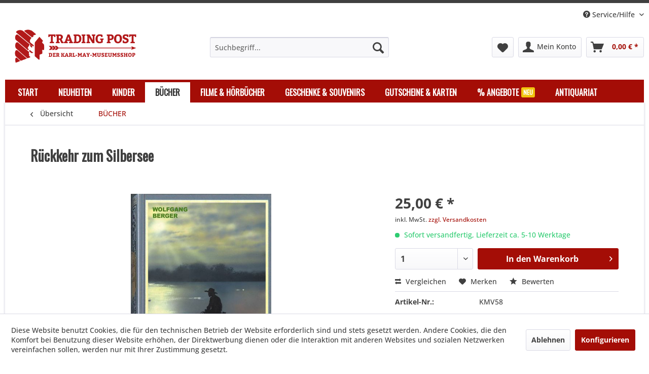

--- FILE ---
content_type: text/html; charset=UTF-8
request_url: https://www.tradingpost.de/buecher/karl-may/karl-may-verlag/sonderbaende-andere/1427/rueckkehr-zum-silbersee?c=10
body_size: 21695
content:
<!DOCTYPE html> <html class="no-js" lang="de" itemscope="itemscope" itemtype="https://schema.org/WebPage"> <head> <meta charset="utf-8"> <meta name="author" content="" /> <meta name="robots" content="index,follow" /> <meta name="revisit-after" content="15 days" /> <meta name="keywords" content="wir, Wolfgang, Blutsbrüder, Ein, rechtzeitig, Papier, bestellte, ob, davon, abhängig, Zudem, angeben., leider, Ca.-Preis, Wir, Titel, diesem, schwierig, derzeit, Buchkalkulation" /> <meta name="description" content="Ein weiteres Abenteuer der beiden Blutsbrüder Winnetou und Old Shatterhand – mit dabei auch alte und neue Verbündete. Die Gier mexikanischer Menschen…" /> <meta property="og:type" content="product" /> <meta property="og:site_name" content="Trading Post" /> <meta property="og:url" content="https://www.tradingpost.de/buecher/karl-may/karl-may-verlag/sonderbaende-andere/1427/rueckkehr-zum-silbersee" /> <meta property="og:title" content="Rückkehr zum Silbersee" /> <meta property="og:description" content="Ein weiteres Abenteuer der beiden Blutsbrüder Winnetou und Old Shatterhand – mit dabei auch alte und neue Verbündete. Die Gier mexikanischer…" /> <meta property="og:image" content="https://www.tradingpost.de/media/image/8c/c0/f0/KMV-58.jpg" /> <meta property="product:brand" content="Karl-May-Verlag" /> <meta property="product:price" content="25,00" /> <meta property="product:product_link" content="https://www.tradingpost.de/buecher/karl-may/karl-may-verlag/sonderbaende-andere/1427/rueckkehr-zum-silbersee" /> <meta name="twitter:card" content="product" /> <meta name="twitter:site" content="Trading Post" /> <meta name="twitter:title" content="Rückkehr zum Silbersee" /> <meta name="twitter:description" content="Ein weiteres Abenteuer der beiden Blutsbrüder Winnetou und Old Shatterhand – mit dabei auch alte und neue Verbündete. Die Gier mexikanischer…" /> <meta name="twitter:image" content="https://www.tradingpost.de/media/image/8c/c0/f0/KMV-58.jpg" /> <meta itemprop="copyrightHolder" content="Trading Post" /> <meta itemprop="copyrightYear" content="2014" /> <meta itemprop="isFamilyFriendly" content="True" /> <meta itemprop="image" content="https://www.tradingpost.de/media/image/6a/18/0b/logo.png" /> <meta name="viewport" content="width=device-width, initial-scale=1.0"> <meta name="mobile-web-app-capable" content="yes"> <meta name="apple-mobile-web-app-title" content="Trading Post"> <meta name="apple-mobile-web-app-capable" content="yes"> <meta name="apple-mobile-web-app-status-bar-style" content="default"> <link rel="apple-touch-icon-precomposed" href="https://www.tradingpost.de/media/image/18/ea/59/icon.png"> <link rel="shortcut icon" href="https://www.tradingpost.de/media/image/18/ea/59/icon.png"> <meta name="msapplication-navbutton-color" content="#a40d06" /> <meta name="application-name" content="Trading Post" /> <meta name="msapplication-starturl" content="https://www.tradingpost.de/" /> <meta name="msapplication-window" content="width=1024;height=768" /> <meta name="msapplication-TileImage" content="https://www.tradingpost.de/media/image/18/ea/59/icon.png"> <meta name="msapplication-TileColor" content="#a40d06"> <meta name="theme-color" content="#a40d06" /> <link rel="canonical" href="https://www.tradingpost.de/buecher/karl-may/karl-may-verlag/sonderbaende-andere/1427/rueckkehr-zum-silbersee" /> <title itemprop="name">Rückkehr zum Silbersee | BÜCHER | Trading Post</title> <link href="/web/cache/1762444270_90a1a199048e128cb2502a269f43e3ff.css" media="all" rel="stylesheet" type="text/css" /> <link href="/themes/Frontend/Tradingpost/frontend/_public/src/css/style.css" media="all" rel="stylesheet" type="text/css" /> </head> <body class="is--ctl-detail is--act-index" > <div class="page-wrap"> <noscript class="noscript-main"> <div class="alert is--warning"> <div class="alert--icon"> <i class="icon--element icon--warning"></i> </div> <div class="alert--content"> Um Trading&#x20;Post in vollem Umfang nutzen zu k&ouml;nnen, empfehlen wir Ihnen Javascript in Ihrem Browser zu aktiveren. </div> </div> </noscript> <header class="header-main"> <div class="top-bar"> <div class="container block-group"> <nav class="top-bar--navigation block" role="menubar"> <div class="navigation--entry entry--compare is--hidden" role="menuitem" aria-haspopup="true" data-drop-down-menu="true"> </div> <div class="navigation--entry entry--service has--drop-down" role="menuitem" aria-haspopup="true" data-drop-down-menu="true"> <i class="icon--service"></i> Service/Hilfe <ul class="service--list is--rounded" role="menu"> <li class="service--entry" role="menuitem"> <a class="service--link" href="javascript:openCookieConsentManager()" title="Cookie-Einstellungen" > Cookie-Einstellungen </a> </li> <li class="service--entry" role="menuitem"> <a class="service--link" href="https://www.tradingpost.de/ueber-uns" title="Über uns" > Über uns </a> </li> <li class="service--entry" role="menuitem"> <a class="service--link" href="https://www.tradingpost.de/kontaktdaten" title="Kontaktdaten" > Kontaktdaten </a> </li> <li class="service--entry" role="menuitem"> <a class="service--link" href="https://www.tradingpost.de/kontaktformular" title="Kontaktformular" target="_self"> Kontaktformular </a> </li> <li class="service--entry" role="menuitem"> <a class="service--link" href="https://www.tradingpost.de/agb" title="AGB" > AGB </a> </li> <li class="service--entry" role="menuitem"> <a class="service--link" href="https://www.tradingpost.de/versand-und-zahlungsbedingungen" title="Versand und Zahlungsbedingungen" > Versand und Zahlungsbedingungen </a> </li> <li class="service--entry" role="menuitem"> <a class="service--link" href="https://www.tradingpost.de/widerrufsrecht" title="Widerrufsrecht" > Widerrufsrecht </a> </li> <li class="service--entry" role="menuitem"> <a class="service--link" href="https://www.tradingpost.de/datenschutz" title="Datenschutz" > Datenschutz </a> </li> <li class="service--entry" role="menuitem"> <a class="service--link" href="https://www.tradingpost.de/impressum" title="Impressum" > Impressum </a> </li> </ul> </div> </nav> </div> </div> <div class="container header--navigation"> <div class="logo-main block-group" role="banner"> <div class="logo--shop block"> <a class="logo--link" href="https://www.tradingpost.de/" title="Trading Post - zur Startseite wechseln"> <picture> <source srcset="https://www.tradingpost.de/media/image/6a/18/0b/logo.png" media="(min-width: 78.75em)"> <source srcset="https://www.tradingpost.de/media/image/6a/18/0b/logo.png" media="(min-width: 64em)"> <source srcset="https://www.tradingpost.de/media/image/6a/18/0b/logo.png" media="(min-width: 48em)"> <img srcset="https://www.tradingpost.de/media/image/6a/18/0b/logo.png" alt="Trading Post - zur Startseite wechseln" /> </picture> </a> </div> </div> <nav class="shop--navigation block-group"> <ul class="navigation--list block-group" role="menubar"> <li class="navigation--entry entry--menu-left" role="menuitem"> <a class="entry--link entry--trigger btn is--icon-left" href="#offcanvas--left" data-offcanvas="true" data-offCanvasSelector=".sidebar-main" aria-label="Menü"> <i class="icon--menu"></i> Menü </a> </li> <li class="navigation--entry entry--search" role="menuitem" data-search="true" aria-haspopup="true" data-minLength="3"> <a class="btn entry--link entry--trigger" href="#show-hide--search" title="Suche anzeigen / schließen" aria-label="Suche anzeigen / schließen"> <i class="icon--search"></i> <span class="search--display">Suchen</span> </a> <form action="/search" method="get" class="main-search--form"> <input type="search" name="sSearch" aria-label="Suchbegriff..." class="main-search--field" autocomplete="off" autocapitalize="off" placeholder="Suchbegriff..." maxlength="30" /> <button type="submit" class="main-search--button" aria-label="Suchen"> <i class="icon--search"></i> <span class="main-search--text">Suchen</span> </button> <div class="form--ajax-loader">&nbsp;</div> </form> <div class="main-search--results"></div> </li> <li class="navigation--entry entry--notepad" role="menuitem"> <a href="https://www.tradingpost.de/note" title="Merkzettel" aria-label="Merkzettel" class="btn"> <i class="icon--heart"></i> </a> </li> <li class="navigation--entry entry--account" role="menuitem" data-offcanvas="true" data-offCanvasSelector=".account--dropdown-navigation"> <a href="https://www.tradingpost.de/account" title="Mein Konto" aria-label="Mein Konto" class="btn is--icon-left entry--link account--link"> <i class="icon--account"></i> <span class="account--display"> Mein Konto </span> </a> </li> <li class="navigation--entry entry--cart" role="menuitem"> <a class="btn is--icon-left cart--link" href="https://www.tradingpost.de/checkout/cart" title="Warenkorb" aria-label="Warenkorb"> <span class="cart--display"> Warenkorb </span> <span class="badge is--primary is--minimal cart--quantity is--hidden">0</span> <i class="icon--basket"></i> <span class="cart--amount"> 0,00&nbsp;&euro; * </span> </a> <div class="ajax-loader">&nbsp;</div> </li> </ul> </nav> <div class="container--ajax-cart" data-collapse-cart="true" data-displayMode="offcanvas"></div> </div> </header> <nav class="navigation-main"> <div class="container" data-menu-scroller="true" data-listSelector=".navigation--list.container" data-viewPortSelector=".navigation--list-wrapper"> <div class="navigation--list-wrapper"> <ul class="navigation--list container" role="menubar" itemscope="itemscope" itemtype="https://schema.org/SiteNavigationElement"> <li class="navigation--entry is--home" role="menuitem"><a class="navigation--link is--first" href="https://www.tradingpost.de/" title="Start" aria-label="Start" itemprop="url"><span itemprop="name">Start</span></a></li><li class="navigation--entry" role="menuitem"><a class="navigation--link" href="https://www.tradingpost.de/neuheiten/" title="NEUHEITEN" aria-label="NEUHEITEN" itemprop="url"><span itemprop="name">NEUHEITEN</span></a></li><li class="navigation--entry" role="menuitem"><a class="navigation--link" href="https://www.tradingpost.de/kinder/" title="KINDER" aria-label="KINDER" itemprop="url"><span itemprop="name">KINDER</span></a></li><li class="navigation--entry is--active" role="menuitem"><a class="navigation--link is--active" href="https://www.tradingpost.de/buecher/" title="BÜCHER" aria-label="BÜCHER" itemprop="url"><span itemprop="name">BÜCHER</span></a></li><li class="navigation--entry" role="menuitem"><a class="navigation--link" href="https://www.tradingpost.de/filme-hoerbuecher/" title="FILME & HÖRBÜCHER" aria-label="FILME & HÖRBÜCHER" itemprop="url"><span itemprop="name">FILME & HÖRBÜCHER</span></a></li><li class="navigation--entry" role="menuitem"><a class="navigation--link" href="https://www.tradingpost.de/geschenke-souvenirs/" title="GESCHENKE & SOUVENIRS" aria-label="GESCHENKE & SOUVENIRS" itemprop="url"><span itemprop="name">GESCHENKE & SOUVENIRS</span></a></li><li class="navigation--entry" role="menuitem"><a class="navigation--link" href="https://karl-may-museum.ticketfritz.de/Shop/Index/gutscheine-/47575" title="GUTSCHEINE & KARTEN" aria-label="GUTSCHEINE & KARTEN" itemprop="url" target="_blank" rel="nofollow noopener"><span itemprop="name">GUTSCHEINE & KARTEN</span></a></li><li class="navigation--entry" role="menuitem"><a class="navigation--link" href="https://www.tradingpost.de/angebote/" title="% ANGEBOTE" aria-label="% ANGEBOTE" itemprop="url"><span itemprop="name">% ANGEBOTE</span></a></li><li class="navigation--entry" role="menuitem"><a class="navigation--link" href="https://www.tradingpost.de/buecher/antiquariat/" title="ANTIQUARIAT" aria-label="ANTIQUARIAT" itemprop="url" target="_parent"><span itemprop="name">ANTIQUARIAT</span></a></li> </ul> </div> <div class="advanced-menu" data-advanced-menu="true" data-hoverDelay=""> <div class="menu--container"> <div class="button-container"> <a href="https://www.tradingpost.de/neuheiten/" class="button--category" aria-label="Zur Kategorie NEUHEITEN" title="Zur Kategorie NEUHEITEN"> <i class="icon--arrow-right"></i> Zur Kategorie NEUHEITEN </a> <span class="button--close"> <i class="icon--cross"></i> </span> </div> </div> <div class="menu--container"> <div class="button-container"> <a href="https://www.tradingpost.de/kinder/" class="button--category" aria-label="Zur Kategorie KINDER" title="Zur Kategorie KINDER"> <i class="icon--arrow-right"></i> Zur Kategorie KINDER </a> <span class="button--close"> <i class="icon--cross"></i> </span> </div> <div class="content--wrapper has--content"> <ul class="menu--list menu--level-0 columns--4" style="width: 100%;"> <li class="menu--list-item item--level-0" style="width: 100%"> <a href="https://www.tradingpost.de/kinder/kinderbuecher/" class="menu--list-item-link" aria-label="Kinderbücher" title="Kinderbücher">Kinderbücher</a> </li> <li class="menu--list-item item--level-0" style="width: 100%"> <a href="https://www.tradingpost.de/kinder/malen-basteln/" class="menu--list-item-link" aria-label="Malen &amp; Basteln" title="Malen &amp; Basteln">Malen & Basteln</a> </li> <li class="menu--list-item item--level-0" style="width: 100%"> <a href="https://www.tradingpost.de/kinder/spielen/" class="menu--list-item-link" aria-label="Spielen" title="Spielen">Spielen</a> </li> <li class="menu--list-item item--level-0" style="width: 100%"> <a href="https://www.tradingpost.de/kinder/filme-hoerbuecher/" class="menu--list-item-link" aria-label="Filme &amp; Hörbücher" title="Filme &amp; Hörbücher">Filme & Hörbücher</a> </li> </ul> </div> </div> <div class="menu--container"> <div class="button-container"> <a href="https://www.tradingpost.de/buecher/" class="button--category" aria-label="Zur Kategorie BÜCHER" title="Zur Kategorie BÜCHER"> <i class="icon--arrow-right"></i> Zur Kategorie BÜCHER </a> <span class="button--close"> <i class="icon--cross"></i> </span> </div> <div class="content--wrapper has--content"> <ul class="menu--list menu--level-0 columns--4" style="width: 100%;"> <li class="menu--list-item item--level-0" style="width: 100%"> <a href="https://www.tradingpost.de/buecher/karl-may/" class="menu--list-item-link" aria-label="Karl May" title="Karl May">Karl May</a> </li> <li class="menu--list-item item--level-0" style="width: 100%"> <a href="https://www.tradingpost.de/buecher/publikationen/" class="menu--list-item-link" aria-label="Publikationen" title="Publikationen">Publikationen</a> </li> <li class="menu--list-item item--level-0" style="width: 100%"> <a href="https://www.tradingpost.de/buecher/indianer-westernliteratur/" class="menu--list-item-link" aria-label="Indianer- &amp; Westernliteratur" title="Indianer- &amp; Westernliteratur">Indianer- & Westernliteratur</a> </li> <li class="menu--list-item item--level-0" style="width: 100%"> <a href="https://www.tradingpost.de/buecher/orient/" class="menu--list-item-link" aria-label="Orient" title="Orient">Orient</a> </li> <li class="menu--list-item item--level-0" style="width: 100%"> <a href="https://www.tradingpost.de/buecher/film-buehne/" class="menu--list-item-link" aria-label="Film &amp; Bühne" title="Film &amp; Bühne">Film & Bühne</a> </li> <li class="menu--list-item item--level-0" style="width: 100%"> <a href="https://www.tradingpost.de/buecher/antiquariat/" class="menu--list-item-link" aria-label="Antiquariat" title="Antiquariat">Antiquariat</a> </li> <li class="menu--list-item item--level-0" style="width: 100%"> <a href="https://www.tradingpost.de/buecher/fremdsprachen/" class="menu--list-item-link" aria-label="Fremdsprachen" title="Fremdsprachen">Fremdsprachen</a> </li> </ul> </div> </div> <div class="menu--container"> <div class="button-container"> <a href="https://www.tradingpost.de/filme-hoerbuecher/" class="button--category" aria-label="Zur Kategorie FILME &amp; HÖRBÜCHER" title="Zur Kategorie FILME &amp; HÖRBÜCHER"> <i class="icon--arrow-right"></i> Zur Kategorie FILME & HÖRBÜCHER </a> <span class="button--close"> <i class="icon--cross"></i> </span> </div> <div class="content--wrapper has--content"> <ul class="menu--list menu--level-0 columns--4" style="width: 100%;"> <li class="menu--list-item item--level-0" style="width: 100%"> <a href="https://www.tradingpost.de/filme-hoerbuecher/hoerbuecher/" class="menu--list-item-link" aria-label="Hörbücher" title="Hörbücher">Hörbücher</a> </li> <li class="menu--list-item item--level-0" style="width: 100%"> <a href="https://www.tradingpost.de/filme-hoerbuecher/musik/" class="menu--list-item-link" aria-label="Musik" title="Musik">Musik</a> </li> <li class="menu--list-item item--level-0" style="width: 100%"> <a href="https://www.tradingpost.de/filme-hoerbuecher/filme-multimedia/" class="menu--list-item-link" aria-label="Filme &amp; Multimedia" title="Filme &amp; Multimedia">Filme & Multimedia</a> </li> </ul> </div> </div> <div class="menu--container"> <div class="button-container"> <a href="https://www.tradingpost.de/geschenke-souvenirs/" class="button--category" aria-label="Zur Kategorie GESCHENKE &amp; SOUVENIRS" title="Zur Kategorie GESCHENKE &amp; SOUVENIRS"> <i class="icon--arrow-right"></i> Zur Kategorie GESCHENKE & SOUVENIRS </a> <span class="button--close"> <i class="icon--cross"></i> </span> </div> <div class="content--wrapper has--content"> <ul class="menu--list menu--level-0 columns--4" style="width: 100%;"> <li class="menu--list-item item--level-0" style="width: 100%"> <a href="https://www.tradingpost.de/geschenke-souvenirs/geschenke-souvenirs/" class="menu--list-item-link" aria-label="Geschenke &amp; Souvenirs" title="Geschenke &amp; Souvenirs">Geschenke & Souvenirs</a> </li> </ul> </div> </div> <div class="menu--container"> <div class="button-container"> <a href="https://karl-may-museum.ticketfritz.de/Shop/Index/gutscheine-/47575" class="button--category" aria-label="Zur Kategorie GUTSCHEINE &amp; KARTEN" title="Zur Kategorie GUTSCHEINE &amp; KARTEN" rel="nofollow noopener"> <i class="icon--arrow-right"></i> Zur Kategorie GUTSCHEINE & KARTEN </a> <span class="button--close"> <i class="icon--cross"></i> </span> </div> </div> <div class="menu--container"> <div class="button-container"> <a href="https://www.tradingpost.de/angebote/" class="button--category" aria-label="Zur Kategorie % ANGEBOTE" title="Zur Kategorie % ANGEBOTE"> <i class="icon--arrow-right"></i> Zur Kategorie % ANGEBOTE </a> <span class="button--close"> <i class="icon--cross"></i> </span> </div> </div> <div class="menu--container"> <div class="button-container"> <a href="https://www.tradingpost.de/buecher/antiquariat/" class="button--category" aria-label="Zur Kategorie ANTIQUARIAT" title="Zur Kategorie ANTIQUARIAT"> <i class="icon--arrow-right"></i> Zur Kategorie ANTIQUARIAT </a> <span class="button--close"> <i class="icon--cross"></i> </span> </div> </div> </div> </div> </nav> <section class="content-main container block-group"> <nav class="content--breadcrumb block"> <a class="breadcrumb--button breadcrumb--link" href="https://www.tradingpost.de/buecher/" title="Übersicht"> <i class="icon--arrow-left"></i> <span class="breadcrumb--title">Übersicht</span> </a> <ul class="breadcrumb--list" role="menu" itemscope itemtype="https://schema.org/BreadcrumbList"> <li role="menuitem" class="breadcrumb--entry is--active" itemprop="itemListElement" itemscope itemtype="https://schema.org/ListItem"> <a class="breadcrumb--link" href="https://www.tradingpost.de/buecher/" title="BÜCHER" itemprop="item"> <link itemprop="url" href="https://www.tradingpost.de/buecher/" /> <span class="breadcrumb--title" itemprop="name">BÜCHER</span> </a> <meta itemprop="position" content="0" /> </li> </ul> </nav> <nav class="product--navigation"> <a href="#" class="navigation--link link--prev"> <div class="link--prev-button"> <span class="link--prev-inner">Zurück</span> </div> <div class="image--wrapper"> <div class="image--container"></div> </div> </a> <a href="#" class="navigation--link link--next"> <div class="link--next-button"> <span class="link--next-inner">Vor</span> </div> <div class="image--wrapper"> <div class="image--container"></div> </div> </a> </nav> <div class="content-main--inner"> <div id='cookie-consent' class='off-canvas is--left block-transition' data-cookie-consent-manager='true' data-cookieTimeout='60'> <div class='cookie-consent--header cookie-consent--close'> Cookie-Einstellungen <i class="icon--arrow-right"></i> </div> <div class='cookie-consent--description'> Diese Website benutzt Cookies, die für den technischen Betrieb der Website erforderlich sind und stets gesetzt werden. Andere Cookies, die den Komfort bei Benutzung dieser Website erhöhen, der Direktwerbung dienen oder die Interaktion mit anderen Websites und sozialen Netzwerken vereinfachen sollen, werden nur mit Ihrer Zustimmung gesetzt. </div> <div class='cookie-consent--configuration'> <div class='cookie-consent--configuration-header'> <div class='cookie-consent--configuration-header-text'>Konfiguration</div> </div> <div class='cookie-consent--configuration-main'> <div class='cookie-consent--group'> <input type="hidden" class="cookie-consent--group-name" value="technical" /> <label class="cookie-consent--group-state cookie-consent--state-input cookie-consent--required"> <input type="checkbox" name="technical-state" class="cookie-consent--group-state-input" disabled="disabled" checked="checked"/> <span class="cookie-consent--state-input-element"></span> </label> <div class='cookie-consent--group-title' data-collapse-panel='true' data-contentSiblingSelector=".cookie-consent--group-container"> <div class="cookie-consent--group-title-label cookie-consent--state-label"> Technisch erforderlich </div> <span class="cookie-consent--group-arrow is-icon--right"> <i class="icon--arrow-right"></i> </span> </div> <div class='cookie-consent--group-container'> <div class='cookie-consent--group-description'> Diese Cookies sind für die Grundfunktionen des Shops notwendig. </div> <div class='cookie-consent--cookies-container'> <div class='cookie-consent--cookie'> <input type="hidden" class="cookie-consent--cookie-name" value="cookieDeclined" /> <label class="cookie-consent--cookie-state cookie-consent--state-input cookie-consent--required"> <input type="checkbox" name="cookieDeclined-state" class="cookie-consent--cookie-state-input" disabled="disabled" checked="checked" /> <span class="cookie-consent--state-input-element"></span> </label> <div class='cookie--label cookie-consent--state-label'> "Alle Cookies ablehnen" Cookie </div> </div> <div class='cookie-consent--cookie'> <input type="hidden" class="cookie-consent--cookie-name" value="allowCookie" /> <label class="cookie-consent--cookie-state cookie-consent--state-input cookie-consent--required"> <input type="checkbox" name="allowCookie-state" class="cookie-consent--cookie-state-input" disabled="disabled" checked="checked" /> <span class="cookie-consent--state-input-element"></span> </label> <div class='cookie--label cookie-consent--state-label'> "Alle Cookies annehmen" Cookie </div> </div> <div class='cookie-consent--cookie'> <input type="hidden" class="cookie-consent--cookie-name" value="shop" /> <label class="cookie-consent--cookie-state cookie-consent--state-input cookie-consent--required"> <input type="checkbox" name="shop-state" class="cookie-consent--cookie-state-input" disabled="disabled" checked="checked" /> <span class="cookie-consent--state-input-element"></span> </label> <div class='cookie--label cookie-consent--state-label'> Ausgewählter Shop </div> </div> <div class='cookie-consent--cookie'> <input type="hidden" class="cookie-consent--cookie-name" value="csrf_token" /> <label class="cookie-consent--cookie-state cookie-consent--state-input cookie-consent--required"> <input type="checkbox" name="csrf_token-state" class="cookie-consent--cookie-state-input" disabled="disabled" checked="checked" /> <span class="cookie-consent--state-input-element"></span> </label> <div class='cookie--label cookie-consent--state-label'> CSRF-Token </div> </div> <div class='cookie-consent--cookie'> <input type="hidden" class="cookie-consent--cookie-name" value="cookiePreferences" /> <label class="cookie-consent--cookie-state cookie-consent--state-input cookie-consent--required"> <input type="checkbox" name="cookiePreferences-state" class="cookie-consent--cookie-state-input" disabled="disabled" checked="checked" /> <span class="cookie-consent--state-input-element"></span> </label> <div class='cookie--label cookie-consent--state-label'> Cookie-Einstellungen </div> </div> <div class='cookie-consent--cookie'> <input type="hidden" class="cookie-consent--cookie-name" value="x-cache-context-hash" /> <label class="cookie-consent--cookie-state cookie-consent--state-input cookie-consent--required"> <input type="checkbox" name="x-cache-context-hash-state" class="cookie-consent--cookie-state-input" disabled="disabled" checked="checked" /> <span class="cookie-consent--state-input-element"></span> </label> <div class='cookie--label cookie-consent--state-label'> Individuelle Preise </div> </div> <div class='cookie-consent--cookie'> <input type="hidden" class="cookie-consent--cookie-name" value="nocache" /> <label class="cookie-consent--cookie-state cookie-consent--state-input cookie-consent--required"> <input type="checkbox" name="nocache-state" class="cookie-consent--cookie-state-input" disabled="disabled" checked="checked" /> <span class="cookie-consent--state-input-element"></span> </label> <div class='cookie--label cookie-consent--state-label'> Kundenspezifisches Caching </div> </div> <div class='cookie-consent--cookie'> <input type="hidden" class="cookie-consent--cookie-name" value="session" /> <label class="cookie-consent--cookie-state cookie-consent--state-input cookie-consent--required"> <input type="checkbox" name="session-state" class="cookie-consent--cookie-state-input" disabled="disabled" checked="checked" /> <span class="cookie-consent--state-input-element"></span> </label> <div class='cookie--label cookie-consent--state-label'> Session </div> </div> <div class='cookie-consent--cookie'> <input type="hidden" class="cookie-consent--cookie-name" value="currency" /> <label class="cookie-consent--cookie-state cookie-consent--state-input cookie-consent--required"> <input type="checkbox" name="currency-state" class="cookie-consent--cookie-state-input" disabled="disabled" checked="checked" /> <span class="cookie-consent--state-input-element"></span> </label> <div class='cookie--label cookie-consent--state-label'> Währungswechsel </div> </div> </div> </div> </div> <div class='cookie-consent--group'> <input type="hidden" class="cookie-consent--group-name" value="comfort" /> <label class="cookie-consent--group-state cookie-consent--state-input"> <input type="checkbox" name="comfort-state" class="cookie-consent--group-state-input"/> <span class="cookie-consent--state-input-element"></span> </label> <div class='cookie-consent--group-title' data-collapse-panel='true' data-contentSiblingSelector=".cookie-consent--group-container"> <div class="cookie-consent--group-title-label cookie-consent--state-label"> Komfortfunktionen </div> <span class="cookie-consent--group-arrow is-icon--right"> <i class="icon--arrow-right"></i> </span> </div> <div class='cookie-consent--group-container'> <div class='cookie-consent--group-description'> Diese Cookies werden genutzt um das Einkaufserlebnis noch ansprechender zu gestalten, beispielsweise für die Wiedererkennung des Besuchers. </div> <div class='cookie-consent--cookies-container'> <div class='cookie-consent--cookie'> <input type="hidden" class="cookie-consent--cookie-name" value="sUniqueID" /> <label class="cookie-consent--cookie-state cookie-consent--state-input"> <input type="checkbox" name="sUniqueID-state" class="cookie-consent--cookie-state-input" /> <span class="cookie-consent--state-input-element"></span> </label> <div class='cookie--label cookie-consent--state-label'> Merkzettel </div> </div> </div> </div> </div> <div class='cookie-consent--group'> <input type="hidden" class="cookie-consent--group-name" value="statistics" /> <label class="cookie-consent--group-state cookie-consent--state-input"> <input type="checkbox" name="statistics-state" class="cookie-consent--group-state-input"/> <span class="cookie-consent--state-input-element"></span> </label> <div class='cookie-consent--group-title' data-collapse-panel='true' data-contentSiblingSelector=".cookie-consent--group-container"> <div class="cookie-consent--group-title-label cookie-consent--state-label"> Statistik & Tracking </div> <span class="cookie-consent--group-arrow is-icon--right"> <i class="icon--arrow-right"></i> </span> </div> <div class='cookie-consent--group-container'> <div class='cookie-consent--cookies-container'> <div class='cookie-consent--cookie'> <input type="hidden" class="cookie-consent--cookie-name" value="x-ua-device" /> <label class="cookie-consent--cookie-state cookie-consent--state-input"> <input type="checkbox" name="x-ua-device-state" class="cookie-consent--cookie-state-input" /> <span class="cookie-consent--state-input-element"></span> </label> <div class='cookie--label cookie-consent--state-label'> Endgeräteerkennung </div> </div> <div class='cookie-consent--cookie'> <input type="hidden" class="cookie-consent--cookie-name" value="partner" /> <label class="cookie-consent--cookie-state cookie-consent--state-input"> <input type="checkbox" name="partner-state" class="cookie-consent--cookie-state-input" /> <span class="cookie-consent--state-input-element"></span> </label> <div class='cookie--label cookie-consent--state-label'> Partnerprogramm </div> </div> </div> </div> </div> </div> </div> <div class="cookie-consent--save"> <input class="cookie-consent--save-button btn is--primary" type="button" value="Einstellungen speichern" /> </div> </div> <aside class="sidebar-main off-canvas"> <div class="navigation--smartphone"> <ul class="navigation--list "> <li class="navigation--entry entry--close-off-canvas"> <a href="#close-categories-menu" title="Menü schließen" class="navigation--link"> Menü schließen <i class="icon--arrow-right"></i> </a> </li> </ul> <div class="mobile--switches"> </div> </div> <div class="sidebar--categories-wrapper" data-subcategory-nav="true" data-mainCategoryId="3" data-categoryId="10" data-fetchUrl="/widgets/listing/getCategory/categoryId/10"> <div class="categories--headline navigation--headline"> Kategorien </div> <div class="sidebar--categories-navigation"> <ul class="sidebar--navigation categories--navigation navigation--list is--drop-down is--level0 is--rounded" role="menu"> <li class="navigation--entry" role="menuitem"> <a class="navigation--link" href="https://www.tradingpost.de/neuheiten/" data-categoryId="67" data-fetchUrl="/widgets/listing/getCategory/categoryId/67" title="NEUHEITEN" > NEUHEITEN </a> </li> <li class="navigation--entry has--sub-children" role="menuitem"> <a class="navigation--link link--go-forward" href="https://www.tradingpost.de/kinder/" data-categoryId="5" data-fetchUrl="/widgets/listing/getCategory/categoryId/5" title="KINDER" > KINDER <span class="is--icon-right"> <i class="icon--arrow-right"></i> </span> </a> </li> <li class="navigation--entry is--active has--sub-categories has--sub-children" role="menuitem"> <a class="navigation--link is--active has--sub-categories link--go-forward" href="https://www.tradingpost.de/buecher/" data-categoryId="10" data-fetchUrl="/widgets/listing/getCategory/categoryId/10" title="BÜCHER" > BÜCHER <span class="is--icon-right"> <i class="icon--arrow-right"></i> </span> </a> <ul class="sidebar--navigation categories--navigation navigation--list is--level1 is--rounded" role="menu"> <li class="navigation--entry has--sub-children" role="menuitem"> <a class="navigation--link link--go-forward" href="https://www.tradingpost.de/buecher/karl-may/" data-categoryId="11" data-fetchUrl="/widgets/listing/getCategory/categoryId/11" title="Karl May" > Karl May <span class="is--icon-right"> <i class="icon--arrow-right"></i> </span> </a> </li> <li class="navigation--entry has--sub-children" role="menuitem"> <a class="navigation--link link--go-forward" href="https://www.tradingpost.de/buecher/publikationen/" data-categoryId="13" data-fetchUrl="/widgets/listing/getCategory/categoryId/13" title="Publikationen" > Publikationen <span class="is--icon-right"> <i class="icon--arrow-right"></i> </span> </a> </li> <li class="navigation--entry" role="menuitem"> <a class="navigation--link" href="https://www.tradingpost.de/buecher/indianer-westernliteratur/" data-categoryId="12" data-fetchUrl="/widgets/listing/getCategory/categoryId/12" title="Indianer- &amp; Westernliteratur" > Indianer- & Westernliteratur </a> </li> <li class="navigation--entry" role="menuitem"> <a class="navigation--link" href="https://www.tradingpost.de/buecher/orient/" data-categoryId="60" data-fetchUrl="/widgets/listing/getCategory/categoryId/60" title="Orient" > Orient </a> </li> <li class="navigation--entry" role="menuitem"> <a class="navigation--link" href="https://www.tradingpost.de/buecher/film-buehne/" data-categoryId="53" data-fetchUrl="/widgets/listing/getCategory/categoryId/53" title="Film &amp; Bühne" > Film & Bühne </a> </li> <li class="navigation--entry" role="menuitem"> <a class="navigation--link" href="https://www.tradingpost.de/buecher/antiquariat/" data-categoryId="14" data-fetchUrl="/widgets/listing/getCategory/categoryId/14" title="Antiquariat" > Antiquariat </a> </li> <li class="navigation--entry" role="menuitem"> <a class="navigation--link" href="https://www.tradingpost.de/buecher/fremdsprachen/" data-categoryId="15" data-fetchUrl="/widgets/listing/getCategory/categoryId/15" title="Fremdsprachen" > Fremdsprachen </a> </li> </ul> </li> <li class="navigation--entry has--sub-children" role="menuitem"> <a class="navigation--link link--go-forward" href="https://www.tradingpost.de/filme-hoerbuecher/" data-categoryId="16" data-fetchUrl="/widgets/listing/getCategory/categoryId/16" title="FILME &amp; HÖRBÜCHER" > FILME & HÖRBÜCHER <span class="is--icon-right"> <i class="icon--arrow-right"></i> </span> </a> </li> <li class="navigation--entry has--sub-children" role="menuitem"> <a class="navigation--link link--go-forward" href="https://www.tradingpost.de/geschenke-souvenirs/" data-categoryId="17" data-fetchUrl="/widgets/listing/getCategory/categoryId/17" title="GESCHENKE &amp; SOUVENIRS" > GESCHENKE & SOUVENIRS <span class="is--icon-right"> <i class="icon--arrow-right"></i> </span> </a> </li> <li class="navigation--entry" role="menuitem"> <a class="navigation--link" href="https://karl-may-museum.ticketfritz.de/Shop/Index/gutscheine-/47575" data-categoryId="18" data-fetchUrl="/widgets/listing/getCategory/categoryId/18" title="GUTSCHEINE &amp; KARTEN" target="_blank" rel="nofollow noopener"> GUTSCHEINE & KARTEN </a> </li> <li class="navigation--entry" role="menuitem"> <a class="navigation--link" href="https://www.tradingpost.de/angebote/" data-categoryId="51" data-fetchUrl="/widgets/listing/getCategory/categoryId/51" title="% ANGEBOTE" > % ANGEBOTE </a> </li> <li class="navigation--entry" role="menuitem"> <a class="navigation--link" href="https://www.tradingpost.de/buecher/antiquariat/" data-categoryId="65" data-fetchUrl="/widgets/listing/getCategory/categoryId/65" title="ANTIQUARIAT" target="_parent"> ANTIQUARIAT </a> </li> </ul> </div> <div class="shop-sites--container is--rounded"> <div class="shop-sites--headline navigation--headline"> Informationen </div> <ul class="shop-sites--navigation sidebar--navigation navigation--list is--drop-down is--level0" role="menu"> <li class="navigation--entry" role="menuitem"> <a class="navigation--link" href="javascript:openCookieConsentManager()" title="Cookie-Einstellungen" data-categoryId="46" data-fetchUrl="/widgets/listing/getCustomPage/pageId/46" > Cookie-Einstellungen </a> </li> <li class="navigation--entry" role="menuitem"> <a class="navigation--link" href="https://www.tradingpost.de/ueber-uns" title="Über uns" data-categoryId="9" data-fetchUrl="/widgets/listing/getCustomPage/pageId/9" > Über uns </a> </li> <li class="navigation--entry" role="menuitem"> <a class="navigation--link" href="https://www.tradingpost.de/kontaktdaten" title="Kontaktdaten" data-categoryId="45" data-fetchUrl="/widgets/listing/getCustomPage/pageId/45" > Kontaktdaten </a> </li> <li class="navigation--entry" role="menuitem"> <a class="navigation--link" href="https://www.tradingpost.de/kontaktformular" title="Kontaktformular" data-categoryId="1" data-fetchUrl="/widgets/listing/getCustomPage/pageId/1" target="_self"> Kontaktformular </a> </li> <li class="navigation--entry" role="menuitem"> <a class="navigation--link" href="https://www.tradingpost.de/agb" title="AGB" data-categoryId="4" data-fetchUrl="/widgets/listing/getCustomPage/pageId/4" > AGB </a> </li> <li class="navigation--entry" role="menuitem"> <a class="navigation--link" href="https://www.tradingpost.de/versand-und-zahlungsbedingungen" title="Versand und Zahlungsbedingungen" data-categoryId="6" data-fetchUrl="/widgets/listing/getCustomPage/pageId/6" > Versand und Zahlungsbedingungen </a> </li> <li class="navigation--entry" role="menuitem"> <a class="navigation--link" href="https://www.tradingpost.de/widerrufsrecht" title="Widerrufsrecht" data-categoryId="8" data-fetchUrl="/widgets/listing/getCustomPage/pageId/8" > Widerrufsrecht </a> </li> <li class="navigation--entry" role="menuitem"> <a class="navigation--link" href="https://www.tradingpost.de/datenschutz" title="Datenschutz" data-categoryId="7" data-fetchUrl="/widgets/listing/getCustomPage/pageId/7" > Datenschutz </a> </li> <li class="navigation--entry" role="menuitem"> <a class="navigation--link" href="https://www.tradingpost.de/impressum" title="Impressum" data-categoryId="3" data-fetchUrl="/widgets/listing/getCustomPage/pageId/3" > Impressum </a> </li> </ul> </div> </div> </aside> <div class="content--wrapper"> <div class="content product--details" itemscope itemtype="https://schema.org/Product" data-product-navigation="/widgets/listing/productNavigation" data-category-id="10" data-main-ordernumber="KMV58" data-ajax-wishlist="true" data-compare-ajax="true" data-ajax-variants-container="true"> <header class="product--header"> <div class="product--info"> <h1 class="product--title" itemprop="name"> Rückkehr zum Silbersee </h1> <div class="product--rating-container"> <a href="#product--publish-comment" class="product--rating-link" rel="nofollow" title="Bewertung abgeben"> <span class="product--rating"> </span> </a> </div> </div> </header> <div class="product--detail-upper block-group"> <div class="product--image-container image-slider product--image-zoom" data-image-slider="true" data-image-gallery="true" data-maxZoom="0" data-thumbnails=".image--thumbnails" > <div class="image-slider--container no--thumbnails"> <div class="image-slider--slide"> <div class="image--box image-slider--item"> <span class="image--element" data-img-large="https://www.tradingpost.de/media/image/ca/48/d6/KMV-58_1280x1280.jpg" data-img-small="https://www.tradingpost.de/media/image/19/43/eb/KMV-58_200x200.jpg" data-img-original="https://www.tradingpost.de/media/image/8c/c0/f0/KMV-58.jpg" data-alt="Rückkehr zum Silbersee"> <span class="image--media"> <img srcset="https://www.tradingpost.de/media/image/a0/0a/3f/KMV-58_600x600.jpg" src="https://www.tradingpost.de/media/image/a0/0a/3f/KMV-58_600x600.jpg" alt="Rückkehr zum Silbersee" itemprop="image" /> </span> </span> </div> </div> </div> </div> <div class="product--buybox block"> <div class="is--hidden" itemprop="brand" itemtype="https://schema.org/Brand" itemscope> <meta itemprop="name" content="Karl-May-Verlag" /> </div> <meta itemprop="weight" content="0.55 kg"/> <div itemprop="offers" itemscope itemtype="https://schema.org/Offer" class="buybox--inner"> <meta itemprop="priceCurrency" content="EUR"/> <span itemprop="priceSpecification" itemscope itemtype="https://schema.org/PriceSpecification"> <meta itemprop="valueAddedTaxIncluded" content="true"/> </span> <meta itemprop="url" content="https://www.tradingpost.de/buecher/karl-may/karl-may-verlag/sonderbaende-andere/1427/rueckkehr-zum-silbersee"/> <div class="product--price price--default"> <span class="price--content content--default"> <meta itemprop="price" content="25.00"> 25,00&nbsp;&euro; * </span> </div> <p class="product--tax" data-content="" data-modalbox="true" data-targetSelector="a" data-mode="ajax"> inkl. MwSt. <a title="Versandkosten" href="https://www.tradingpost.de/versand-und-zahlungsbedingungen" style="text-decoration:underline">zzgl. Versandkosten</a> </p> <div class="product--delivery"> <link itemprop="availability" href="https://schema.org/InStock" /> <p class="delivery--information"> <span class="delivery--text delivery--text-available"> <i class="delivery--status-icon delivery--status-available"></i> Sofort versandfertig, Lieferzeit ca. 5-10 Werktage </span> </p> </div> <div class="product--configurator"> </div> <form name="sAddToBasket" method="post" action="https://www.tradingpost.de/checkout/addArticle" class="buybox--form" data-add-article="true" data-eventName="submit" data-showModal="false" data-addArticleUrl="https://www.tradingpost.de/checkout/ajaxAddArticleCart"> <input type="hidden" name="sActionIdentifier" value=""/> <input type="hidden" name="sAddAccessories" id="sAddAccessories" value=""/> <input type="hidden" name="sAdd" value="KMV58"/> <div class="buybox--button-container block-group"> <div class="buybox--quantity block"> <div class="select-field"> <select id="sQuantity" name="sQuantity" class="quantity--select"> <option value="1">1</option> <option value="2">2</option> <option value="3">3</option> <option value="4">4</option> </select> </div> </div> <button class="buybox--button block btn is--primary is--icon-right is--center is--large" name="In den Warenkorb"> <span class="buy-btn--cart-add">In den</span> <span class="buy-btn--cart-text">Warenkorb</span> <i class="icon--arrow-right"></i> </button> </div> </form> <nav class="product--actions"> <form action="https://www.tradingpost.de/compare/add_article/articleID/1427" method="post" class="action--form"> <button type="submit" data-product-compare-add="true" title="Vergleichen" class="action--link action--compare"> <i class="icon--compare"></i> Vergleichen </button> </form> <form action="https://www.tradingpost.de/note/add/ordernumber/KMV58" method="post" class="action--form"> <button type="submit" class="action--link link--notepad" title="Auf den Merkzettel" data-ajaxUrl="https://www.tradingpost.de/note/ajaxAdd/ordernumber/KMV58" data-text="Gemerkt"> <i class="icon--heart"></i> <span class="action--text">Merken</span> </button> </form> <a href="#content--product-reviews" data-show-tab="true" class="action--link link--publish-comment" rel="nofollow" title="Bewertung abgeben"> <i class="icon--star"></i> Bewerten </a> </nav> </div> <ul class="product--base-info list--unstyled"> <li class="base-info--entry entry--sku"> <strong class="entry--label"> Artikel-Nr.: </strong> <meta itemprop="productID" content="1671"/> <span class="entry--content" itemprop="sku"> KMV58 </span> </li> </ul> </div> </div> <div class="tab-menu--product"> <div class="tab--navigation"> <a href="#" class="tab--link" title="Beschreibung" data-tabName="description">Beschreibung</a> <a href="#" class="tab--link" title="Bewertungen" data-tabName="rating"> Bewertungen <span class="product--rating-count">0</span> </a> </div> <div class="tab--container-list"> <div class="tab--container"> <div class="tab--header"> <a href="#" class="tab--title" title="Beschreibung">Beschreibung</a> </div> <div class="tab--preview"> Ein weiteres Abenteuer der beiden Blutsbrüder Winnetou und Old Shatterhand – mit dabei auch alte...<a href="#" class="tab--link" title=" mehr"> mehr</a> </div> <div class="tab--content"> <div class="buttons--off-canvas"> <a href="#" title="Menü schließen" class="close--off-canvas"> <i class="icon--arrow-left"></i> Menü schließen </a> </div> <div class="content--description"> <div class="content--title"> Produktinformationen "Rückkehr zum Silbersee" </div> <div class="product--description" itemprop="description"> <p>Ein weiteres Abenteuer der beiden Blutsbrüder Winnetou und Old Shatterhand – mit dabei auch alte und neue Verbündete.</p> <p>Die Gier mexikanischer Menschenhändler und der letze Wille der sterbenden Kolma Puschi führen zurück an einen Ort, an den keiner mehr zurückwollte: zum Silbersee. Bevor aber dieses Ziel erreicht werden kann, müssen die Blutsbrüder einige Hürden überwinden.</p> <p>Der Autor Wolfgang Berger liefert nach "Weißer Vater" nun in seinem zweiten Roman geballte Frauenpower und zeigt, dass auch unscheinbare Menschen, große Taten vollbringen können.</p> <p>Da die Buchkalkulation derzeit schwierig ist, können wir bei bei diesem Titel leider nur einen Ca.-Preis angeben. Zudem sind wir abhängig davon, ob wir das bestellte Papier rechtzeitig bekommen. Wir hoffen, dass wir die genannten Preise einhalten können und bitten um Ihr Verständnis.</p> <p>Seiten: 320</p> <p>Format: 11,5 x 17,5 cm</p> <p>Bibliografische Details</p> <p>Titel: Rückkehr zum Silbersee</p> <p>Autor: Wolfgang Berger</p> <p>ISBN: 978-3-7802-0149-2</p> <p>Verlag: Karl-May-Verlag GmbH</p> <p>Erscheinungsjahr: 2023</p> <p>Umschlag: Hardcover (laminierter Pappband mit Gold-Veredelung)</p> <p>&nbsp;</p> </div> <div class="content--title"> Weiterführende Links zu "Rückkehr zum Silbersee" </div> <ul class="content--list list--unstyled"> <li class="list--entry"> <a href="https://www.tradingpost.de/anfrage-formular?sInquiry=detail&sOrdernumber=KMV58" rel="nofollow" class="content--link link--contact" title="Fragen zum Artikel?"> <i class="icon--arrow-right"></i> Fragen zum Artikel? </a> </li> <li class="list--entry"> <a href="https://www.tradingpost.de/listing/manufacturer/sSupplier/3" target="_parent" class="content--link link--supplier" title="Weitere Artikel von Karl-May-Verlag"> <i class="icon--arrow-right"></i> Weitere Artikel von Karl-May-Verlag </a> </li> </ul> </div> </div> </div> <div class="tab--container"> <div class="tab--header"> <a href="#" class="tab--title" title="Bewertungen">Bewertungen</a> <span class="product--rating-count">0</span> </div> <div class="tab--preview"> Bewertungen lesen, schreiben und diskutieren...<a href="#" class="tab--link" title=" mehr"> mehr</a> </div> <div id="tab--product-comment" class="tab--content"> <div class="buttons--off-canvas"> <a href="#" title="Menü schließen" class="close--off-canvas"> <i class="icon--arrow-left"></i> Menü schließen </a> </div> <div class="content--product-reviews" id="detail--product-reviews"> <div class="content--title"> Kundenbewertungen für "Rückkehr zum Silbersee" </div> <div class="review--form-container"> <div id="product--publish-comment" class="content--title"> Bewertung schreiben </div> <div class="alert is--warning is--rounded"> <div class="alert--icon"> <i class="icon--element icon--warning"></i> </div> <div class="alert--content"> Bewertungen werden nach Überprüfung freigeschaltet. </div> </div> <form method="post" action="https://www.tradingpost.de/buecher/karl-may/karl-may-verlag/sonderbaende-andere/1427/rueckkehr-zum-silbersee?action=rating&amp;c=10#detail--product-reviews" class="content--form review--form"> <input name="sVoteName" type="text" value="" class="review--field" aria-label="Ihr Name" placeholder="Ihr Name" /> <input name="sVoteMail" type="email" value="" class="review--field" aria-label="Ihre E-Mail-Adresse" placeholder="Ihre E-Mail-Adresse*" required="required" aria-required="true" /> <input name="sVoteSummary" type="text" value="" id="sVoteSummary" class="review--field" aria-label="Zusammenfassung" placeholder="Zusammenfassung*" required="required" aria-required="true" /> <div class="field--select review--field select-field"> <select name="sVoteStars" aria-label="Bewertung abgeben"> <option value="10">10 sehr gut</option> <option value="9">9</option> <option value="8">8</option> <option value="7">7</option> <option value="6">6</option> <option value="5">5</option> <option value="4">4</option> <option value="3">3</option> <option value="2">2</option> <option value="1">1 sehr schlecht</option> </select> </div> <textarea name="sVoteComment" placeholder="Ihre Meinung" cols="3" rows="2" class="review--field" aria-label="Ihre Meinung"></textarea> <div class="review--captcha"> <div class="captcha--placeholder" data-src="/widgets/Captcha/refreshCaptcha"></div> <strong class="captcha--notice">Bitte geben Sie die Zeichenfolge in das nachfolgende Textfeld ein.</strong> <div class="captcha--code"> <input type="text" name="sCaptcha" class="review--field" required="required" aria-required="true" /> </div> </div> <p class="review--notice"> Die mit einem * markierten Felder sind Pflichtfelder. </p> <p class="privacy-information block-group"> <input name="privacy-checkbox" type="checkbox" id="privacy-checkbox" required="required" aria-label="Ich habe die Datenschutzbestimmungen zur Kenntnis genommen." aria-required="true" value="1" class="is--required" /> <label for="privacy-checkbox"> Ich habe die <a title="Datenschutzbestimmungen" href="https://www.tradingpost.de/datenschutz" target="_blank">Datenschutzbestimmungen</a> zur Kenntnis genommen. </label> </p> <div class="review--actions"> <button type="submit" class="btn is--primary" name="Submit"> Speichern </button> </div> </form> </div> </div> </div> </div> </div> </div> <div class="tab-menu--cross-selling"> <div class="tab--navigation"> <a href="#content--related-products" title="Zubehör" class="tab--link"> Zubehör <span class="product--rating-count-wrapper"> <span class="product--rating-count">3</span> </span> </a> <a href="#content--similar-products" title="Ähnliche Artikel" class="tab--link">Ähnliche Artikel</a> <a href="#content--also-bought" title="Kunden kauften auch" class="tab--link">Kunden kauften auch</a> <a href="#content--customer-viewed" title="Kunden haben sich ebenfalls angesehen" class="tab--link">Kunden haben sich ebenfalls angesehen</a> </div> <div class="tab--container-list"> <div class="tab--container" data-tab-id="related"> <div class="tab--header"> <a href="#" class="tab--title" title="Zubehör"> Zubehör <span class="product--rating-count-wrapper"> <span class="product--rating-count">3</span> </span> </a> </div> <div class="tab--content content--related"> <div class="related--content"> <div class="product-slider " data-initOnEvent="onShowContent-related" data-product-slider="true"> <div class="product-slider--container"> <div class="product-slider--item"> <div class="product--box box--slider" data-page-index="" data-ordernumber="GW034" data-category-id="10"> <div class="box--content is--rounded"> <div class="product--badges"> </div> <div class="product--info"> <a href="https://www.tradingpost.de/buecher/karl-may/karl-may-verlag/gesammelte-werke/125/ich" title="&quot;Ich&quot;" class="product--image" > <span class="image--element"> <span class="image--media"> <img srcset="https://www.tradingpost.de/media/image/c4/2b/ce/00034_200x200.jpg" alt="&quot;Ich&quot;" data-extension="jpg" title="&quot;Ich&quot;" /> </span> </span> </a> <a href="https://www.tradingpost.de/buecher/karl-may/karl-may-verlag/gesammelte-werke/125/ich" class="product--title" title="&quot;Ich&quot;"> &quot;Ich&quot; </a> <div class="product--price-info"> <div class="price--unit" title="Inhalt 1 Stück"> <span class="price--label label--purchase-unit is--bold is--nowrap"> Inhalt </span> <span class="is--nowrap"> 1 Stück </span> </div> <div class="product--price"> <span class="price--default is--nowrap"> 29,00&nbsp;&euro; * </span> </div> </div> </div> </div> </div> </div> <div class="product-slider--item"> <div class="product--box box--slider" data-page-index="" data-ordernumber="KMV03" data-category-id="10"> <div class="box--content is--rounded"> <div class="product--badges"> </div> <div class="product--info"> <a href="https://www.tradingpost.de/buecher/karl-may/sekundaerliteratur/1345/karl-may-und-muenchen-der-schriftsteller-und-seine-spuren-zwischen-isar-und-bavaria" title="Karl May und München – Der Schriftsteller und seine Spuren zwischen Isar und Bavaria" class="product--image" > <span class="image--element"> <span class="image--media"> <img srcset="https://www.tradingpost.de/media/image/a5/5a/33/KMV-76-1_200x200.jpg" alt="Karl May und München – Der Schriftsteller und seine Spuren zwischen Isar und Bavaria" data-extension="jpg" title="Karl May und München – Der Schriftsteller und seine Spuren zwischen Isar und Bavaria" /> </span> </span> </a> <a href="https://www.tradingpost.de/buecher/karl-may/sekundaerliteratur/1345/karl-may-und-muenchen-der-schriftsteller-und-seine-spuren-zwischen-isar-und-bavaria" class="product--title" title="Karl May und München – Der Schriftsteller und seine Spuren zwischen Isar und Bavaria"> Karl May und München – Der Schriftsteller und... </a> <div class="product--price-info"> <div class="price--unit" title="Inhalt"> </div> <div class="product--price"> <span class="price--default is--nowrap"> 39,00&nbsp;&euro; * </span> </div> </div> </div> </div> </div> </div> <div class="product-slider--item"> <div class="product--box box--slider" data-page-index="" data-ordernumber="01.0233" data-category-id="10"> <div class="box--content is--rounded"> <div class="product--badges"> <div class="product--badge badge--recommend"> TIPP! </div> </div> <div class="product--info"> <a href="https://www.tradingpost.de/buecher/karl-may/historisch-kritische-ausgabe/87/hka-kmw-vi.1-mein-leben-und-streben" title="HKA KMW VI.1 Mein Leben und Streben" class="product--image" > <span class="image--element"> <span class="image--media"> <img srcset="https://www.tradingpost.de/media/image/f2/f3/64/l-s_200x200.jpg" alt="HKA KMW VI.1 Mein Leben und Streben" data-extension="jpg" title="HKA KMW VI.1 Mein Leben und Streben" /> </span> </span> </a> <a href="https://www.tradingpost.de/buecher/karl-may/historisch-kritische-ausgabe/87/hka-kmw-vi.1-mein-leben-und-streben" class="product--title" title="HKA KMW VI.1 Mein Leben und Streben"> HKA KMW VI.1 Mein Leben und Streben </a> <div class="product--price-info"> <div class="price--unit" title="Inhalt 1 Stück"> <span class="price--label label--purchase-unit is--bold is--nowrap"> Inhalt </span> <span class="is--nowrap"> 1 Stück </span> </div> <div class="product--price"> <span class="price--default is--nowrap"> 49,90&nbsp;&euro; * </span> </div> </div> </div> </div> </div> </div> </div> </div> </div> </div> </div> <div class="tab--container" data-tab-id="similar"> <div class="tab--header"> <a href="#" class="tab--title" title="Ähnliche Artikel">Ähnliche Artikel</a> </div> <div class="tab--content content--similar"> <div class="similar--content"> <div class="product-slider " data-initOnEvent="onShowContent-similar" data-product-slider="true"> <div class="product-slider--container"> <div class="product-slider--item"> <div class="product--box box--slider" data-page-index="" data-ordernumber="KMV12" data-category-id="10"> <div class="box--content is--rounded"> <div class="product--badges"> </div> <div class="product--info"> <a href="https://www.tradingpost.de/buecher/karl-may/sekundaerliteratur/1033/die-tramps-vom-kansas-river" title="Die Tramps vom Kansas River" class="product--image" > <span class="image--element"> <span class="image--media"> <img srcset="https://www.tradingpost.de/media/image/7f/d0/f7/Die-Tramps-vom-Kansas-River_200x200.jpg" alt="Die Tramps vom Kansas River" data-extension="jpg" title="Die Tramps vom Kansas River" /> </span> </span> </a> <a href="https://www.tradingpost.de/buecher/karl-may/sekundaerliteratur/1033/die-tramps-vom-kansas-river" class="product--title" title="Die Tramps vom Kansas River"> Die Tramps vom Kansas River </a> <div class="product--price-info"> <div class="price--unit" title="Inhalt 1 Stück"> <span class="price--label label--purchase-unit is--bold is--nowrap"> Inhalt </span> <span class="is--nowrap"> 1 Stück </span> </div> <div class="product--price"> <span class="price--default is--nowrap"> 25,00&nbsp;&euro; * </span> </div> </div> </div> </div> </div> </div> <div class="product-slider--item"> <div class="product--box box--slider" data-page-index="" data-ordernumber="KMV13" data-category-id="10"> <div class="box--content is--rounded"> <div class="product--badges"> </div> <div class="product--info"> <a href="https://www.tradingpost.de/buecher/karl-may/karl-may-verlag/sonderbaende-andere/1365/gewehre-fuer-die-utahs" title="Gewehre für die Utahs" class="product--image" > <span class="image--element"> <span class="image--media"> <img srcset="https://www.tradingpost.de/media/image/1f/0d/31/KMV78-1_200x200.jpg" alt="Gewehre für die Utahs" data-extension="jpg" title="Gewehre für die Utahs" /> </span> </span> </a> <a href="https://www.tradingpost.de/buecher/karl-may/karl-may-verlag/sonderbaende-andere/1365/gewehre-fuer-die-utahs" class="product--title" title="Gewehre für die Utahs"> Gewehre für die Utahs </a> <div class="product--price-info"> <div class="price--unit" title="Inhalt"> </div> <div class="product--price"> <span class="price--default is--nowrap"> 25,00&nbsp;&euro; * </span> </div> </div> </div> </div> </div> </div> <div class="product-slider--item"> <div class="product--box box--slider" data-page-index="" data-ordernumber="KMV09" data-category-id="10"> <div class="box--content is--rounded"> <div class="product--badges"> </div> <div class="product--info"> <a href="https://www.tradingpost.de/buecher/karl-may/karl-may-verlag/sonderbaende-andere/560/hadschi-halef-omar" title="Hadschi Halef Omar" class="product--image" > <span class="image--element"> <span class="image--media"> <img srcset="https://www.tradingpost.de/media/image/c4/52/ca/00190_200x200.jpg" alt="Hadschi Halef Omar" data-extension="jpg" title="Hadschi Halef Omar" /> </span> </span> </a> <a href="https://www.tradingpost.de/buecher/karl-may/karl-may-verlag/sonderbaende-andere/560/hadschi-halef-omar" class="product--title" title="Hadschi Halef Omar"> Hadschi Halef Omar </a> <div class="product--price-info"> <div class="price--unit" title="Inhalt 1 Stück"> <span class="price--label label--purchase-unit is--bold is--nowrap"> Inhalt </span> <span class="is--nowrap"> 1 Stück </span> </div> <div class="product--price"> <span class="price--default is--nowrap"> 25,00&nbsp;&euro; * </span> </div> </div> </div> </div> </div> </div> <div class="product-slider--item"> <div class="product--box box--slider" data-page-index="" data-ordernumber="KMV11" data-category-id="10"> <div class="box--content is--rounded"> <div class="product--badges"> </div> <div class="product--info"> <a href="https://www.tradingpost.de/buecher/karl-may/karl-may-verlag/sonderbaende-andere/660/die-verschwoerung-der-schatten-2.-auflage" title="Die Verschwörung der Schatten, 2. Auflage" class="product--image" > <span class="image--element"> <span class="image--media"> <img srcset="https://www.tradingpost.de/media/image/45/c0/9b/verschw-rung-der-schatten_200x200.jpg" alt="Die Verschwörung der Schatten, 2. Auflage" data-extension="jpg" title="Die Verschwörung der Schatten, 2. Auflage" /> </span> </span> </a> <a href="https://www.tradingpost.de/buecher/karl-may/karl-may-verlag/sonderbaende-andere/660/die-verschwoerung-der-schatten-2.-auflage" class="product--title" title="Die Verschwörung der Schatten, 2. Auflage"> Die Verschwörung der Schatten, 2. Auflage </a> <div class="product--price-info"> <div class="price--unit" title="Inhalt 1 Stück"> <span class="price--label label--purchase-unit is--bold is--nowrap"> Inhalt </span> <span class="is--nowrap"> 1 Stück </span> </div> <div class="product--price"> <span class="price--default is--nowrap"> 25,00&nbsp;&euro; * </span> </div> </div> </div> </div> </div> </div> <div class="product-slider--item"> <div class="product--box box--slider" data-page-index="" data-ordernumber="KMV10" data-category-id="10"> <div class="box--content is--rounded"> <div class="product--badges"> </div> <div class="product--info"> <a href="https://www.tradingpost.de/buecher/karl-may/reprints/998/die-schatten-des-schah-in-schah" title="Die Schatten des Schah-in-Schah" class="product--image" > <span class="image--element"> <span class="image--media"> <img srcset="https://www.tradingpost.de/media/image/57/51/e1/Die-Schatten-des-Schah-in-Schah_200x200.jpg" alt="Die Schatten des Schah-in-Schah" data-extension="jpg" title="Die Schatten des Schah-in-Schah" /> </span> </span> </a> <a href="https://www.tradingpost.de/buecher/karl-may/reprints/998/die-schatten-des-schah-in-schah" class="product--title" title="Die Schatten des Schah-in-Schah"> Die Schatten des Schah-in-Schah </a> <div class="product--price-info"> <div class="price--unit" title="Inhalt 1 Stück"> <span class="price--label label--purchase-unit is--bold is--nowrap"> Inhalt </span> <span class="is--nowrap"> 1 Stück </span> </div> <div class="product--price"> <span class="price--default is--nowrap"> 29,00&nbsp;&euro; * </span> </div> </div> </div> </div> </div> </div> </div> </div> </div> </div> </div> <div class="tab--container" data-tab-id="alsobought"> <div class="tab--header"> <a href="#" class="tab--title" title="Kunden kauften auch">Kunden kauften auch</a> </div> <div class="tab--content content--also-bought"> </div> </div> <div class="tab--container" data-tab-id="alsoviewed"> <div class="tab--header"> <a href="#" class="tab--title" title="Kunden haben sich ebenfalls angesehen">Kunden haben sich ebenfalls angesehen</a> </div> <div class="tab--content content--also-viewed"> <div class="viewed--content"> <div class="product-slider " data-initOnEvent="onShowContent-alsoviewed" data-product-slider="true"> <div class="product-slider--container"> <div class="product-slider--item"> <div class="product--box box--slider" data-page-index="" data-ordernumber="KMV63" data-category-id="10"> <div class="box--content is--rounded"> <div class="product--badges"> </div> <div class="product--info"> <a href="https://www.tradingpost.de/buecher/karl-may/sekundaerliteratur/1475/skorpion-und-klapperschlange-taschenbuch" title="Skorpion und Klapperschlange - Taschenbuch" class="product--image" > <span class="image--element"> <span class="image--media"> <img srcset="https://www.tradingpost.de/media/image/d9/c0/00/KMV63_200x200.jpg" alt="Skorpion und Klapperschlange - Taschenbuch" data-extension="jpg" title="Skorpion und Klapperschlange - Taschenbuch" /> </span> </span> </a> <a href="https://www.tradingpost.de/buecher/karl-may/sekundaerliteratur/1475/skorpion-und-klapperschlange-taschenbuch" class="product--title" title="Skorpion und Klapperschlange - Taschenbuch"> Skorpion und Klapperschlange - Taschenbuch </a> <div class="product--price-info"> <div class="price--unit" title="Inhalt 1 Stück"> <span class="price--label label--purchase-unit is--bold is--nowrap"> Inhalt </span> <span class="is--nowrap"> 1 Stück </span> </div> <div class="product--price"> <span class="price--default is--nowrap"> 19,00&nbsp;&euro; * </span> </div> </div> </div> </div> </div> </div> <div class="product-slider--item"> <div class="product--box box--slider" data-page-index="" data-ordernumber="KMV59" data-category-id="10"> <div class="box--content is--rounded"> <div class="product--badges"> </div> <div class="product--info"> <a href="https://www.tradingpost.de/buecher/karl-may/karl-may-verlag/sonderbaende-andere/1457/tochter-der-wueste" title="Tochter der Wüste" class="product--image" > <span class="image--element"> <span class="image--media"> <img srcset="https://www.tradingpost.de/media/image/b8/96/99/KMV-59_200x200.jpg" alt="Tochter der Wüste" data-extension="jpg" title="Tochter der Wüste" /> </span> </span> </a> <a href="https://www.tradingpost.de/buecher/karl-may/karl-may-verlag/sonderbaende-andere/1457/tochter-der-wueste" class="product--title" title="Tochter der Wüste"> Tochter der Wüste </a> <div class="product--price-info"> <div class="price--unit" title="Inhalt 1 Stück"> <span class="price--label label--purchase-unit is--bold is--nowrap"> Inhalt </span> <span class="is--nowrap"> 1 Stück </span> </div> <div class="product--price"> <span class="price--default is--nowrap"> 25,00&nbsp;&euro; * </span> </div> </div> </div> </div> </div> </div> <div class="product-slider--item"> <div class="product--box box--slider" data-page-index="" data-ordernumber="01.0245" data-category-id="10"> <div class="box--content is--rounded"> <div class="product--badges"> <div class="product--badge badge--discount"> <i class="icon--percent2"></i> </div> <div class="product--badge badge--recommend"> TIPP! </div> </div> <div class="product--info"> <a href="https://www.tradingpost.de/buecher/karl-may/historisch-kritische-ausgabe/642/hka-kmw-iv.13-winnetou-ii-2.-auflage" title="HKA KMW IV.13 Winnetou II (2. Auflage)" class="product--image" > <span class="image--element"> <span class="image--media"> <img srcset="https://www.tradingpost.de/media/image/1d/6b/6c/winnetou-ii54919dd6b7091_200x200.jpg" alt="HKA KMW IV.13 Winnetou II (2. Auflage)" data-extension="jpg" title="HKA KMW IV.13 Winnetou II (2. Auflage)" /> </span> </span> </a> <a href="https://www.tradingpost.de/buecher/karl-may/historisch-kritische-ausgabe/642/hka-kmw-iv.13-winnetou-ii-2.-auflage" class="product--title" title="HKA KMW IV.13 Winnetou II (2. Auflage)"> HKA KMW IV.13 Winnetou II (2. Auflage) </a> <div class="product--price-info"> <div class="price--unit" title="Inhalt 1 Stück"> <span class="price--label label--purchase-unit is--bold is--nowrap"> Inhalt </span> <span class="is--nowrap"> 1 Stück </span> </div> <div class="product--price"> <span class="price--default is--nowrap is--discount"> 19,90&nbsp;&euro; * </span> <span class="price--pseudo"> <span class="price--discount is--nowrap"> 49,90&nbsp;&euro; * </span> </span> </div> </div> </div> </div> </div> </div> <div class="product-slider--item"> <div class="product--box box--slider" data-page-index="" data-ordernumber="GW089" data-category-id="10"> <div class="box--content is--rounded"> <div class="product--badges"> </div> <div class="product--info"> <a href="https://www.tradingpost.de/buecher/karl-may/karl-may-verlag/gesammelte-werke/180/im-fernen-westen" title="Im fernen Westen" class="product--image" > <span class="image--element"> <span class="image--media"> <img srcset="https://www.tradingpost.de/media/image/a2/09/8d/00089_200x200.jpg" alt="Im fernen Westen" data-extension="jpg" title="Im fernen Westen" /> </span> </span> </a> <a href="https://www.tradingpost.de/buecher/karl-may/karl-may-verlag/gesammelte-werke/180/im-fernen-westen" class="product--title" title="Im fernen Westen"> Im fernen Westen </a> <div class="product--price-info"> <div class="price--unit" title="Inhalt 1 Stück"> <span class="price--label label--purchase-unit is--bold is--nowrap"> Inhalt </span> <span class="is--nowrap"> 1 Stück </span> </div> <div class="product--price"> <span class="price--default is--nowrap"> 29,00&nbsp;&euro; * </span> </div> </div> </div> </div> </div> </div> <div class="product-slider--item"> <div class="product--box box--slider" data-page-index="" data-ordernumber="01.0190" data-category-id="10"> <div class="box--content is--rounded"> <div class="product--badges"> <div class="product--badge badge--recommend"> TIPP! </div> </div> <div class="product--info"> <a href="https://www.tradingpost.de/buecher/karl-may/historisch-kritische-ausgabe/83/hka-kmw-iii.-6-der-oelprinz" title="HKA KMW III. 6 &quot;Der Ölprinz&quot;" class="product--image" > <span class="image--element"> <span class="image--media"> <img srcset="https://www.tradingpost.de/media/image/cc/6e/f9/lprinz_200x200.jpg" alt="HKA KMW III. 6 &quot;Der Ölprinz&quot;" data-extension="jpg" title="HKA KMW III. 6 &quot;Der Ölprinz&quot;" /> </span> </span> </a> <a href="https://www.tradingpost.de/buecher/karl-may/historisch-kritische-ausgabe/83/hka-kmw-iii.-6-der-oelprinz" class="product--title" title="HKA KMW III. 6 &quot;Der Ölprinz&quot;"> HKA KMW III. 6 &quot;Der Ölprinz&quot; </a> <div class="product--price-info"> <div class="price--unit" title="Inhalt 1 Stück"> <span class="price--label label--purchase-unit is--bold is--nowrap"> Inhalt </span> <span class="is--nowrap"> 1 Stück </span> </div> <div class="product--price"> <span class="price--default is--nowrap"> 49,90&nbsp;&euro; * </span> </div> </div> </div> </div> </div> </div> <div class="product-slider--item"> <div class="product--box box--slider" data-page-index="" data-ordernumber="01.0542" data-category-id="10"> <div class="box--content is--rounded"> <div class="product--badges"> <div class="product--badge badge--recommend"> TIPP! </div> </div> <div class="product--info"> <a href="https://www.tradingpost.de/filme-hoerbuecher/filme-multimedia/1557/das-kanu-des-manitu-das-offizielle-filmbuch" title="Das Kanu des Manitu - Das offizielle Filmbuch" class="product--image" > <span class="image--element"> <span class="image--media"> <img srcset="https://www.tradingpost.de/media/image/55/e4/b2/00902_200x200.jpg" alt="Das Kanu des Manitu - Das offizielle Filmbuch" data-extension="jpg" title="Das Kanu des Manitu - Das offizielle Filmbuch" /> </span> </span> </a> <a href="https://www.tradingpost.de/filme-hoerbuecher/filme-multimedia/1557/das-kanu-des-manitu-das-offizielle-filmbuch" class="product--title" title="Das Kanu des Manitu - Das offizielle Filmbuch"> Das Kanu des Manitu - Das offizielle Filmbuch </a> <div class="product--price-info"> <div class="price--unit" title="Inhalt"> </div> <div class="product--price"> <span class="price--default is--nowrap"> 15,00&nbsp;&euro; * </span> </div> </div> </div> </div> </div> </div> <div class="product-slider--item"> <div class="product--box box--slider" data-page-index="" data-ordernumber="10790" data-category-id="10"> <div class="box--content is--rounded"> <div class="product--badges"> <div class="product--badge badge--recommend"> TIPP! </div> </div> <div class="product--info"> <a href="https://www.tradingpost.de/neuheiten/1555/karl-may-auf-der-buehne-iv" title="Karl May auf der Bühne IV" class="product--image" > <span class="image--element"> <span class="image--media"> <img srcset="https://www.tradingpost.de/media/image/79/1c/4f/00148_200x200.jpg" alt="Karl May auf der Bühne IV" data-extension="jpg" title="Karl May auf der Bühne IV" /> </span> </span> </a> <a href="https://www.tradingpost.de/neuheiten/1555/karl-may-auf-der-buehne-iv" class="product--title" title="Karl May auf der Bühne IV"> Karl May auf der Bühne IV </a> <div class="product--price-info"> <div class="price--unit" title="Inhalt"> </div> <div class="product--price"> <span class="price--default is--nowrap"> 59,00&nbsp;&euro; * </span> </div> </div> </div> </div> </div> </div> <div class="product-slider--item"> <div class="product--box box--slider" data-page-index="" data-ordernumber="01.0495" data-category-id="10"> <div class="box--content is--rounded"> <div class="product--badges"> <div class="product--badge badge--recommend"> TIPP! </div> </div> <div class="product--info"> <a href="https://www.tradingpost.de/neuheiten/1554/hannes-hegen-und-josef-hegenbarth" title="Hannes Hegen und Josef Hegenbarth" class="product--image" > <span class="image--element"> <span class="image--media"> <img srcset="https://www.tradingpost.de/media/image/e6/54/7f/0e52bb_f3bb22ee44f64ed1966573e26ee43ca0-mv2_200x200.jpg" alt="Hannes Hegen und Josef Hegenbarth" data-extension="jpg" title="Hannes Hegen und Josef Hegenbarth" /> </span> </span> </a> <a href="https://www.tradingpost.de/neuheiten/1554/hannes-hegen-und-josef-hegenbarth" class="product--title" title="Hannes Hegen und Josef Hegenbarth"> Hannes Hegen und Josef Hegenbarth </a> <div class="product--price-info"> <div class="price--unit" title="Inhalt"> </div> <div class="product--price"> <span class="price--default is--nowrap"> 59,00&nbsp;&euro; * </span> </div> </div> </div> </div> </div> </div> <div class="product-slider--item"> <div class="product--box box--slider" data-page-index="" data-ordernumber="107867" data-category-id="10"> <div class="box--content is--rounded"> <div class="product--badges"> </div> <div class="product--info"> <a href="https://www.tradingpost.de/filme-hoerbuecher/hoerbuecher/1551/hoerbuch-band-70-der-waldlaeufer-mp3" title="Hörbuch Band 70 - Der Waldläufer (mp3)" class="product--image" > <span class="image--element"> <span class="image--media"> <img srcset="https://www.tradingpost.de/media/image/13/3b/cc/00770_200x200.jpg" alt="Hörbuch Band 70 - Der Waldläufer (mp3)" data-extension="jpg" title="Hörbuch Band 70 - Der Waldläufer (mp3)" /> </span> </span> </a> <a href="https://www.tradingpost.de/filme-hoerbuecher/hoerbuecher/1551/hoerbuch-band-70-der-waldlaeufer-mp3" class="product--title" title="Hörbuch Band 70 - Der Waldläufer (mp3)"> Hörbuch Band 70 - Der Waldläufer (mp3) </a> <div class="product--price-info"> <div class="price--unit" title="Inhalt 1 Stück"> <span class="price--label label--purchase-unit is--bold is--nowrap"> Inhalt </span> <span class="is--nowrap"> 1 Stück </span> </div> <div class="product--price"> <span class="price--default is--nowrap"> 19,95&nbsp;&euro; * </span> </div> </div> </div> </div> </div> </div> <div class="product-slider--item"> <div class="product--box box--slider" data-page-index="" data-ordernumber="10783" data-category-id="10"> <div class="box--content is--rounded"> <div class="product--badges"> <div class="product--badge badge--recommend"> TIPP! </div> </div> <div class="product--info"> <a href="https://www.tradingpost.de/angebote/1548/0-euro-schein-karl-may-museum" title="0-Euro-Schein &quot;Karl-May-Museum&quot;" class="product--image" > <span class="image--element"> <span class="image--media"> <img srcset="https://www.tradingpost.de/media/image/b6/65/2f/0-Euro-Schein_KMM_final_200x200.jpg" alt="0-Euro-Schein &quot;Karl-May-Museum&quot;" data-extension="jpg" title="0-Euro-Schein &quot;Karl-May-Museum&quot;" /> </span> </span> </a> <a href="https://www.tradingpost.de/angebote/1548/0-euro-schein-karl-may-museum" class="product--title" title="0-Euro-Schein &quot;Karl-May-Museum&quot;"> 0-Euro-Schein &quot;Karl-May-Museum&quot; </a> <div class="product--price-info"> <div class="price--unit" title="Inhalt 1 Gramm"> <span class="price--label label--purchase-unit is--bold is--nowrap"> Inhalt </span> <span class="is--nowrap"> 1 Gramm </span> </div> <div class="product--price"> <span class="price--default is--nowrap"> 2,50&nbsp;&euro; * </span> </div> </div> </div> </div> </div> </div> <div class="product-slider--item"> <div class="product--box box--slider" data-page-index="" data-ordernumber="01.0203" data-category-id="10"> <div class="box--content is--rounded"> <div class="product--badges"> <div class="product--badge badge--discount"> <i class="icon--percent2"></i> </div> <div class="product--badge badge--recommend"> TIPP! </div> </div> <div class="product--info"> <a href="https://www.tradingpost.de/buecher/karl-may/historisch-kritische-ausgabe/1545/hka-kmw-ii.-26-der-weg-zum-glueck-bd.-1" title="HKA KMW II. 26 &quot;Der Weg zum Glück&quot;, Bd. 1" class="product--image" > <span class="image--element"> <span class="image--media"> <img srcset="https://www.tradingpost.de/media/image/6e/b4/d9/Einzelb-nde-Weg-zum-Gl-ck_200x200.jpg" alt="HKA KMW II. 26 &quot;Der Weg zum Glück&quot;, Bd. 1" data-extension="jpg" title="HKA KMW II. 26 &quot;Der Weg zum Glück&quot;, Bd. 1" /> </span> </span> </a> <a href="https://www.tradingpost.de/buecher/karl-may/historisch-kritische-ausgabe/1545/hka-kmw-ii.-26-der-weg-zum-glueck-bd.-1" class="product--title" title="HKA KMW II. 26 &quot;Der Weg zum Glück&quot;, Bd. 1"> HKA KMW II. 26 &quot;Der Weg zum Glück&quot;, Bd. 1 </a> <div class="product--price-info"> <div class="price--unit" title="Inhalt 1 Stück"> <span class="price--label label--purchase-unit is--bold is--nowrap"> Inhalt </span> <span class="is--nowrap"> 1 Stück </span> </div> <div class="product--price"> <span class="price--default is--nowrap is--discount"> 9,90&nbsp;&euro; * </span> <span class="price--pseudo"> <span class="price--discount is--nowrap"> 49,90&nbsp;&euro; * </span> </span> </div> </div> </div> </div> </div> </div> <div class="product-slider--item"> <div class="product--box box--slider" data-page-index="" data-ordernumber="01.0204" data-category-id="10"> <div class="box--content is--rounded"> <div class="product--badges"> <div class="product--badge badge--discount"> <i class="icon--percent2"></i> </div> <div class="product--badge badge--recommend"> TIPP! </div> </div> <div class="product--info"> <a href="https://www.tradingpost.de/buecher/karl-may/historisch-kritische-ausgabe/1544/hka-kmw-ii.-27-der-weg-zum-glueck-bd.-2" title="HKA KMW II. 27 &quot;Der Weg zum Glück&quot;, Bd. 2" class="product--image" > <span class="image--element"> <span class="image--media"> <img srcset="https://www.tradingpost.de/media/image/6e/b4/d9/Einzelb-nde-Weg-zum-Gl-ck_200x200.jpg" alt="HKA KMW II. 27 &quot;Der Weg zum Glück&quot;, Bd. 2" data-extension="jpg" title="HKA KMW II. 27 &quot;Der Weg zum Glück&quot;, Bd. 2" /> </span> </span> </a> <a href="https://www.tradingpost.de/buecher/karl-may/historisch-kritische-ausgabe/1544/hka-kmw-ii.-27-der-weg-zum-glueck-bd.-2" class="product--title" title="HKA KMW II. 27 &quot;Der Weg zum Glück&quot;, Bd. 2"> HKA KMW II. 27 &quot;Der Weg zum Glück&quot;, Bd. 2 </a> <div class="product--price-info"> <div class="price--unit" title="Inhalt 1 Stück"> <span class="price--label label--purchase-unit is--bold is--nowrap"> Inhalt </span> <span class="is--nowrap"> 1 Stück </span> </div> <div class="product--price"> <span class="price--default is--nowrap is--discount"> 9,90&nbsp;&euro; * </span> <span class="price--pseudo"> <span class="price--discount is--nowrap"> 49,90&nbsp;&euro; * </span> </span> </div> </div> </div> </div> </div> </div> <div class="product-slider--item"> <div class="product--box box--slider" data-page-index="" data-ordernumber="01.0207" data-category-id="10"> <div class="box--content is--rounded"> <div class="product--badges"> <div class="product--badge badge--discount"> <i class="icon--percent2"></i> </div> <div class="product--badge badge--recommend"> TIPP! </div> </div> <div class="product--info"> <a href="https://www.tradingpost.de/buecher/karl-may/historisch-kritische-ausgabe/1543/hka-kmw-ii.-31-der-weg-zum-glueck-bd.-6" title="HKA KMW II. 31 &quot;Der Weg zum Glück&quot;, Bd. 6" class="product--image" > <span class="image--element"> <span class="image--media"> <img srcset="https://www.tradingpost.de/media/image/6e/b4/d9/Einzelb-nde-Weg-zum-Gl-ck_200x200.jpg" alt="HKA KMW II. 31 &quot;Der Weg zum Glück&quot;, Bd. 6" data-extension="jpg" title="HKA KMW II. 31 &quot;Der Weg zum Glück&quot;, Bd. 6" /> </span> </span> </a> <a href="https://www.tradingpost.de/buecher/karl-may/historisch-kritische-ausgabe/1543/hka-kmw-ii.-31-der-weg-zum-glueck-bd.-6" class="product--title" title="HKA KMW II. 31 &quot;Der Weg zum Glück&quot;, Bd. 6"> HKA KMW II. 31 &quot;Der Weg zum Glück&quot;, Bd. 6 </a> <div class="product--price-info"> <div class="price--unit" title="Inhalt 1 Stück"> <span class="price--label label--purchase-unit is--bold is--nowrap"> Inhalt </span> <span class="is--nowrap"> 1 Stück </span> </div> <div class="product--price"> <span class="price--default is--nowrap is--discount"> 9,90&nbsp;&euro; * </span> <span class="price--pseudo"> <span class="price--discount is--nowrap"> 49,90&nbsp;&euro; * </span> </span> </div> </div> </div> </div> </div> </div> <div class="product-slider--item"> <div class="product--box box--slider" data-page-index="" data-ordernumber="01.0206" data-category-id="10"> <div class="box--content is--rounded"> <div class="product--badges"> <div class="product--badge badge--discount"> <i class="icon--percent2"></i> </div> <div class="product--badge badge--recommend"> TIPP! </div> </div> <div class="product--info"> <a href="https://www.tradingpost.de/buecher/karl-may/historisch-kritische-ausgabe/1542/hka-kmw-ii.-30-der-weg-zum-glueck-bd.-5" title="HKA KMW II. 30 &quot;Der Weg zum Glück&quot;, Bd. 5" class="product--image" > <span class="image--element"> <span class="image--media"> <img srcset="https://www.tradingpost.de/media/image/6e/b4/d9/Einzelb-nde-Weg-zum-Gl-ck_200x200.jpg" alt="HKA KMW II. 30 &quot;Der Weg zum Glück&quot;, Bd. 5" data-extension="jpg" title="HKA KMW II. 30 &quot;Der Weg zum Glück&quot;, Bd. 5" /> </span> </span> </a> <a href="https://www.tradingpost.de/buecher/karl-may/historisch-kritische-ausgabe/1542/hka-kmw-ii.-30-der-weg-zum-glueck-bd.-5" class="product--title" title="HKA KMW II. 30 &quot;Der Weg zum Glück&quot;, Bd. 5"> HKA KMW II. 30 &quot;Der Weg zum Glück&quot;, Bd. 5 </a> <div class="product--price-info"> <div class="price--unit" title="Inhalt 1 Stück"> <span class="price--label label--purchase-unit is--bold is--nowrap"> Inhalt </span> <span class="is--nowrap"> 1 Stück </span> </div> <div class="product--price"> <span class="price--default is--nowrap is--discount"> 9,90&nbsp;&euro; * </span> <span class="price--pseudo"> <span class="price--discount is--nowrap"> 49,90&nbsp;&euro; * </span> </span> </div> </div> </div> </div> </div> </div> <div class="product-slider--item"> <div class="product--box box--slider" data-page-index="" data-ordernumber="01.0213" data-category-id="10"> <div class="box--content is--rounded"> <div class="product--badges"> <div class="product--badge badge--discount"> <i class="icon--percent2"></i> </div> <div class="product--badge badge--recommend"> TIPP! </div> </div> <div class="product--info"> <a href="https://www.tradingpost.de/buecher/karl-may/historisch-kritische-ausgabe/1541/hka-kmw-ii.-25-deutsche-herzen-deutsche-helden-bd.-6" title="HKA KMW II. 25 &quot;Deutsche Herzen, deutsche Helden&quot;, Bd. 6" class="product--image" > <span class="image--element"> <span class="image--media"> <img srcset="https://www.tradingpost.de/media/image/c6/1b/3c/Paket-Deutsche-Herzen_200x200.jpg" alt="HKA KMW II. 25 &quot;Deutsche Herzen, deutsche Helden&quot;, Bd. 6" data-extension="jpg" title="HKA KMW II. 25 &quot;Deutsche Herzen, deutsche Helden&quot;, Bd. 6" /> </span> </span> </a> <a href="https://www.tradingpost.de/buecher/karl-may/historisch-kritische-ausgabe/1541/hka-kmw-ii.-25-deutsche-herzen-deutsche-helden-bd.-6" class="product--title" title="HKA KMW II. 25 &quot;Deutsche Herzen, deutsche Helden&quot;, Bd. 6"> HKA KMW II. 25 &quot;Deutsche Herzen, deutsche... </a> <div class="product--price-info"> <div class="price--unit" title="Inhalt 1 Stück"> <span class="price--label label--purchase-unit is--bold is--nowrap"> Inhalt </span> <span class="is--nowrap"> 1 Stück </span> </div> <div class="product--price"> <span class="price--default is--nowrap is--discount"> 9,90&nbsp;&euro; * </span> <span class="price--pseudo"> <span class="price--discount is--nowrap"> 49,90&nbsp;&euro; * </span> </span> </div> </div> </div> </div> </div> </div> <div class="product-slider--item"> <div class="product--box box--slider" data-page-index="" data-ordernumber="01.0212" data-category-id="10"> <div class="box--content is--rounded"> <div class="product--badges"> <div class="product--badge badge--discount"> <i class="icon--percent2"></i> </div> <div class="product--badge badge--recommend"> TIPP! </div> </div> <div class="product--info"> <a href="https://www.tradingpost.de/buecher/karl-may/historisch-kritische-ausgabe/1540/hka-kmw-ii.-24-deutsche-herzen-deutsche-helden-bd.-5" title="HKA KMW II. 24 &quot;Deutsche Herzen, deutsche Helden&quot;, Bd. 5" class="product--image" > <span class="image--element"> <span class="image--media"> <img srcset="https://www.tradingpost.de/media/image/c6/1b/3c/Paket-Deutsche-Herzen_200x200.jpg" alt="HKA KMW II. 24 &quot;Deutsche Herzen, deutsche Helden&quot;, Bd. 5" data-extension="jpg" title="HKA KMW II. 24 &quot;Deutsche Herzen, deutsche Helden&quot;, Bd. 5" /> </span> </span> </a> <a href="https://www.tradingpost.de/buecher/karl-may/historisch-kritische-ausgabe/1540/hka-kmw-ii.-24-deutsche-herzen-deutsche-helden-bd.-5" class="product--title" title="HKA KMW II. 24 &quot;Deutsche Herzen, deutsche Helden&quot;, Bd. 5"> HKA KMW II. 24 &quot;Deutsche Herzen, deutsche... </a> <div class="product--price-info"> <div class="price--unit" title="Inhalt 1 Stück"> <span class="price--label label--purchase-unit is--bold is--nowrap"> Inhalt </span> <span class="is--nowrap"> 1 Stück </span> </div> <div class="product--price"> <span class="price--default is--nowrap is--discount"> 9,90&nbsp;&euro; * </span> <span class="price--pseudo"> <span class="price--discount is--nowrap"> 49,90&nbsp;&euro; * </span> </span> </div> </div> </div> </div> </div> </div> <div class="product-slider--item"> <div class="product--box box--slider" data-page-index="" data-ordernumber="01.0205" data-category-id="10"> <div class="box--content is--rounded"> <div class="product--badges"> <div class="product--badge badge--discount"> <i class="icon--percent2"></i> </div> <div class="product--badge badge--recommend"> TIPP! </div> </div> <div class="product--info"> <a href="https://www.tradingpost.de/buecher/karl-may/historisch-kritische-ausgabe/1521/hka-kmw-ii.-28-der-weg-zum-glueck-bd.-3" title="HKA KMW II. 28 &quot;Der Weg zum Glück&quot;, Bd. 3" class="product--image" > <span class="image--element"> <span class="image--media"> <img srcset="https://www.tradingpost.de/media/image/6e/b4/d9/Einzelb-nde-Weg-zum-Gl-ck_200x200.jpg" alt="HKA KMW II. 28 &quot;Der Weg zum Glück&quot;, Bd. 3" data-extension="jpg" title="HKA KMW II. 28 &quot;Der Weg zum Glück&quot;, Bd. 3" /> </span> </span> </a> <a href="https://www.tradingpost.de/buecher/karl-may/historisch-kritische-ausgabe/1521/hka-kmw-ii.-28-der-weg-zum-glueck-bd.-3" class="product--title" title="HKA KMW II. 28 &quot;Der Weg zum Glück&quot;, Bd. 3"> HKA KMW II. 28 &quot;Der Weg zum Glück&quot;, Bd. 3 </a> <div class="product--price-info"> <div class="price--unit" title="Inhalt 1 Stück"> <span class="price--label label--purchase-unit is--bold is--nowrap"> Inhalt </span> <span class="is--nowrap"> 1 Stück </span> </div> <div class="product--price"> <span class="price--default is--nowrap is--discount"> 9,90&nbsp;&euro; * </span> <span class="price--pseudo"> <span class="price--discount is--nowrap"> 49,90&nbsp;&euro; * </span> </span> </div> </div> </div> </div> </div> </div> <div class="product-slider--item"> <div class="product--box box--slider" data-page-index="" data-ordernumber="01.0201" data-category-id="10"> <div class="box--content is--rounded"> <div class="product--badges"> <div class="product--badge badge--discount"> <i class="icon--percent2"></i> </div> <div class="product--badge badge--recommend"> TIPP! </div> </div> <div class="product--info"> <a href="https://www.tradingpost.de/buecher/karl-may/historisch-kritische-ausgabe/1515/hka-kmw-ii.-18-der-verlorene-sohn-bd.-5" title="HKA KMW II. 18 &quot;Der verlorene Sohn&quot;, Bd. 5" class="product--image" > <span class="image--element"> <span class="image--media"> <img srcset="https://www.tradingpost.de/media/image/38/df/3a/Einzelb-nde-Verlorne-Sohn_200x200.jpg" alt="HKA KMW II. 18 &quot;Der verlorene Sohn&quot;, Bd. 5" data-extension="jpg" title="HKA KMW II. 18 &quot;Der verlorene Sohn&quot;, Bd. 5" /> </span> </span> </a> <a href="https://www.tradingpost.de/buecher/karl-may/historisch-kritische-ausgabe/1515/hka-kmw-ii.-18-der-verlorene-sohn-bd.-5" class="product--title" title="HKA KMW II. 18 &quot;Der verlorene Sohn&quot;, Bd. 5"> HKA KMW II. 18 &quot;Der verlorene Sohn&quot;, Bd. 5 </a> <div class="product--price-info"> <div class="price--unit" title="Inhalt 1 Stück"> <span class="price--label label--purchase-unit is--bold is--nowrap"> Inhalt </span> <span class="is--nowrap"> 1 Stück </span> </div> <div class="product--price"> <span class="price--default is--nowrap is--discount"> 9,90&nbsp;&euro; * </span> <span class="price--pseudo"> <span class="price--discount is--nowrap"> 49,90&nbsp;&euro; * </span> </span> </div> </div> </div> </div> </div> </div> <div class="product-slider--item"> <div class="product--box box--slider" data-page-index="" data-ordernumber="KMV70" data-category-id="10"> <div class="box--content is--rounded"> <div class="product--badges"> <div class="product--badge badge--recommend"> TIPP! </div> </div> <div class="product--info"> <a href="https://www.tradingpost.de/buecher/karl-may/sekundaerliteratur/1503/werther-trifft-winnetou-ueber-goethe-und-karl-may" title="Werther trifft Winnetou - Über Goethe und Karl May" class="product--image" > <span class="image--element"> <span class="image--media"> <img srcset="https://www.tradingpost.de/media/image/f3/71/1e/KMV70LkI4NtpJt7msQ_200x200.jpg" alt="Werther trifft Winnetou - Über Goethe und Karl May" data-extension="jpg" title="Werther trifft Winnetou - Über Goethe und Karl May" /> </span> </span> </a> <a href="https://www.tradingpost.de/buecher/karl-may/sekundaerliteratur/1503/werther-trifft-winnetou-ueber-goethe-und-karl-may" class="product--title" title="Werther trifft Winnetou - Über Goethe und Karl May"> Werther trifft Winnetou - Über Goethe und Karl May </a> <div class="product--price-info"> <div class="price--unit" title="Inhalt 1 Stück"> <span class="price--label label--purchase-unit is--bold is--nowrap"> Inhalt </span> <span class="is--nowrap"> 1 Stück </span> </div> <div class="product--price"> <span class="price--default is--nowrap"> 25,00&nbsp;&euro; * </span> </div> </div> </div> </div> </div> </div> <div class="product-slider--item"> <div class="product--box box--slider" data-page-index="" data-ordernumber="KMV69" data-category-id="10"> <div class="box--content is--rounded"> <div class="product--badges"> </div> <div class="product--info"> <a href="https://www.tradingpost.de/buecher/karl-may/sekundaerliteratur/1498/die-stadt-der-diebe" title="Die Stadt der Diebe" class="product--image" > <span class="image--element"> <span class="image--media"> <img srcset="https://www.tradingpost.de/media/image/76/0c/d3/KMV69IvmhDUwjmshoI_200x200.jpg" alt="Die Stadt der Diebe" data-extension="jpg" title="Die Stadt der Diebe" /> </span> </span> </a> <a href="https://www.tradingpost.de/buecher/karl-may/sekundaerliteratur/1498/die-stadt-der-diebe" class="product--title" title="Die Stadt der Diebe"> Die Stadt der Diebe </a> <div class="product--price-info"> <div class="price--unit" title="Inhalt"> </div> <div class="product--price"> <span class="price--default is--nowrap"> 25,00&nbsp;&euro; * </span> </div> </div> </div> </div> </div> </div> <div class="product-slider--item"> <div class="product--box box--slider" data-page-index="" data-ordernumber="KMV68" data-category-id="10"> <div class="box--content is--rounded"> <div class="product--badges"> <div class="product--badge badge--recommend"> TIPP! </div> </div> <div class="product--info"> <a href="https://www.tradingpost.de/buecher/indianer-westernliteratur/1497/old-shatterhand-neue-abenteuer" title="Old Shatterhand - Neue Abenteuer" class="product--image" > <span class="image--element"> <span class="image--media"> <img srcset="https://www.tradingpost.de/media/image/8f/4f/fb/KMV68fGR54bxLM6V72_200x200.jpg" alt="Old Shatterhand - Neue Abenteuer" data-extension="jpg" title="Old Shatterhand - Neue Abenteuer" /> </span> </span> </a> <a href="https://www.tradingpost.de/buecher/indianer-westernliteratur/1497/old-shatterhand-neue-abenteuer" class="product--title" title="Old Shatterhand - Neue Abenteuer"> Old Shatterhand - Neue Abenteuer </a> <div class="product--price-info"> <div class="price--unit" title="Inhalt 1 Stück"> <span class="price--label label--purchase-unit is--bold is--nowrap"> Inhalt </span> <span class="is--nowrap"> 1 Stück </span> </div> <div class="product--price"> <span class="price--default is--nowrap"> 26,00&nbsp;&euro; * </span> </div> </div> </div> </div> </div> </div> <div class="product-slider--item"> <div class="product--box box--slider" data-page-index="" data-ordernumber="Ind113" data-category-id="10"> <div class="box--content is--rounded"> <div class="product--badges"> </div> <div class="product--info"> <a href="https://www.tradingpost.de/geschenke-souvenirs/geschenke-souvenirs/1496/postkarte-indianerkostuem-oder-din-a6" title="Postkarte &quot;Indianerkostüm oder?&quot; DIN A6" class="product--image" > <span class="image--element"> <span class="image--media"> <img srcset="https://www.tradingpost.de/media/image/1f/2a/6f/Ind113_200x200.jpg" alt="Postkarte &quot;Indianerkostüm oder?&quot; DIN A6" data-extension="jpg" title="Postkarte &quot;Indianerkostüm oder?&quot; DIN A6" /> </span> </span> </a> <a href="https://www.tradingpost.de/geschenke-souvenirs/geschenke-souvenirs/1496/postkarte-indianerkostuem-oder-din-a6" class="product--title" title="Postkarte &quot;Indianerkostüm oder?&quot; DIN A6"> Postkarte &quot;Indianerkostüm oder?&quot; DIN A6 </a> <div class="product--price-info"> <div class="price--unit" title="Inhalt 1 Stück"> <span class="price--label label--purchase-unit is--bold is--nowrap"> Inhalt </span> <span class="is--nowrap"> 1 Stück </span> </div> <div class="product--price"> <span class="price--default is--nowrap"> 1,50&nbsp;&euro; * </span> </div> </div> </div> </div> </div> </div> <div class="product-slider--item"> <div class="product--box box--slider" data-page-index="" data-ordernumber="KMV66" data-category-id="10"> <div class="box--content is--rounded"> <div class="product--badges"> </div> <div class="product--info"> <a href="https://www.tradingpost.de/buecher/karl-may/karl-may-verlag/sonderbaende-andere/1491/erkaempftes-glueck-taschenbuch" title="Erkämpftes Glück - Taschenbuch" class="product--image" > <span class="image--element"> <span class="image--media"> <img srcset="https://www.tradingpost.de/media/image/cd/eb/bd/KMV-66MbAmCgDmqRqYW_200x200.jpg" alt="Erkämpftes Glück - Taschenbuch" data-extension="jpg" title="Erkämpftes Glück - Taschenbuch" /> </span> </span> </a> <a href="https://www.tradingpost.de/buecher/karl-may/karl-may-verlag/sonderbaende-andere/1491/erkaempftes-glueck-taschenbuch" class="product--title" title="Erkämpftes Glück - Taschenbuch"> Erkämpftes Glück - Taschenbuch </a> <div class="product--price-info"> <div class="price--unit" title="Inhalt 1 Stück"> <span class="price--label label--purchase-unit is--bold is--nowrap"> Inhalt </span> <span class="is--nowrap"> 1 Stück </span> </div> <div class="product--price"> <span class="price--default is--nowrap"> 25,00&nbsp;&euro; * </span> </div> </div> </div> </div> </div> </div> <div class="product-slider--item"> <div class="product--box box--slider" data-page-index="" data-ordernumber="KMV64" data-category-id="10"> <div class="box--content is--rounded"> <div class="product--badges"> </div> <div class="product--info"> <a href="https://www.tradingpost.de/buecher/karl-may/karl-may-verlag/sonderbaende-andere/1481/hobble-frank" title="Hobble Frank" class="product--image" > <span class="image--element"> <span class="image--media"> <img srcset="https://www.tradingpost.de/media/image/13/66/c1/KMV64_200x200.jpg" alt="Hobble Frank" data-extension="jpg" title="Hobble Frank" /> </span> </span> </a> <a href="https://www.tradingpost.de/buecher/karl-may/karl-may-verlag/sonderbaende-andere/1481/hobble-frank" class="product--title" title="Hobble Frank"> Hobble Frank </a> <div class="product--price-info"> <div class="price--unit" title="Inhalt 1 Stück"> <span class="price--label label--purchase-unit is--bold is--nowrap"> Inhalt </span> <span class="is--nowrap"> 1 Stück </span> </div> <div class="product--price"> <span class="price--default is--nowrap"> 25,00&nbsp;&euro; * </span> </div> </div> </div> </div> </div> </div> <div class="product-slider--item"> <div class="product--box box--slider" data-page-index="" data-ordernumber="Ind84" data-category-id="10"> <div class="box--content is--rounded"> <div class="product--badges"> </div> <div class="product--info"> <a href="https://www.tradingpost.de/buecher/indianer-westernliteratur/1465/die-andere-seite-des-krieges" title="Die andere Seite des Krieges" class="product--image" > <span class="image--element"> <span class="image--media"> <img srcset="https://www.tradingpost.de/media/image/41/69/5e/Ind-84_200x200.jpg" alt="Die andere Seite des Krieges" data-extension="jpg" title="Die andere Seite des Krieges" /> </span> </span> </a> <a href="https://www.tradingpost.de/buecher/indianer-westernliteratur/1465/die-andere-seite-des-krieges" class="product--title" title="Die andere Seite des Krieges"> Die andere Seite des Krieges </a> <div class="product--price-info"> <div class="price--unit" title="Inhalt 1 Stück"> <span class="price--label label--purchase-unit is--bold is--nowrap"> Inhalt </span> <span class="is--nowrap"> 1 Stück </span> </div> <div class="product--price"> <span class="price--default is--nowrap"> 20,80&nbsp;&euro; * </span> </div> </div> </div> </div> </div> </div> <div class="product-slider--item"> <div class="product--box box--slider" data-page-index="" data-ordernumber="FB29" data-category-id="10"> <div class="box--content is--rounded"> <div class="product--badges"> <div class="product--badge badge--recommend"> TIPP! </div> </div> <div class="product--info"> <a href="https://www.tradingpost.de/buecher/film-buehne/1456/winnetou-1.-teil-das-drehbuch-sein-weg-auf-die-leinwand" title="Winnetou 1. Teil – Das Drehbuch &amp; sein Weg auf die Leinwand" class="product--image" > <span class="image--element"> <span class="image--media"> <img srcset="https://www.tradingpost.de/media/image/3f/f0/b7/FB-29_200x200.jpg" alt="Winnetou 1. Teil – Das Drehbuch &amp; sein Weg auf die Leinwand" data-extension="jpg" title="Winnetou 1. Teil – Das Drehbuch &amp; sein Weg auf die Leinwand" /> </span> </span> </a> <a href="https://www.tradingpost.de/buecher/film-buehne/1456/winnetou-1.-teil-das-drehbuch-sein-weg-auf-die-leinwand" class="product--title" title="Winnetou 1. Teil – Das Drehbuch &amp; sein Weg auf die Leinwand"> Winnetou 1. Teil – Das Drehbuch &amp; sein Weg auf... </a> <div class="product--price-info"> <div class="price--unit" title="Inhalt 1 Stück"> <span class="price--label label--purchase-unit is--bold is--nowrap"> Inhalt </span> <span class="is--nowrap"> 1 Stück </span> </div> <div class="product--price"> <span class="price--default is--nowrap"> 59,00&nbsp;&euro; * </span> </div> </div> </div> </div> </div> </div> <div class="product-slider--item"> <div class="product--box box--slider" data-page-index="" data-ordernumber="KMV57" data-category-id="10"> <div class="box--content is--rounded"> <div class="product--badges"> </div> <div class="product--info"> <a href="https://www.tradingpost.de/buecher/karl-may/karl-may-verlag/sonderbaende-andere/1423/dr.-med.-karl-may" title="Dr. med. Karl May" class="product--image" > <span class="image--element"> <span class="image--media"> <img srcset="https://www.tradingpost.de/media/image/d8/5c/b4/KMV-57_200x200.jpg" alt="Dr. med. Karl May" data-extension="jpg" title="Dr. med. Karl May" /> </span> </span> </a> <a href="https://www.tradingpost.de/buecher/karl-may/karl-may-verlag/sonderbaende-andere/1423/dr.-med.-karl-may" class="product--title" title="Dr. med. Karl May"> Dr. med. Karl May </a> <div class="product--price-info"> <div class="price--unit" title="Inhalt"> </div> <div class="product--price"> <span class="price--default is--nowrap"> 35,00&nbsp;&euro; * </span> </div> </div> </div> </div> </div> </div> <div class="product-slider--item"> <div class="product--box box--slider" data-page-index="" data-ordernumber="01.0225" data-category-id="10"> <div class="box--content is--rounded"> <div class="product--badges"> <div class="product--badge badge--recommend"> TIPP! </div> </div> <div class="product--info"> <a href="https://www.tradingpost.de/buecher/karl-may/historisch-kritische-ausgabe/1414/hka-kmw-v.-9-erzgebirgische-dorfgeschichten" title="HKA KMW V. 9 &quot;Erzgebirgische Dorfgeschichten&quot;" class="product--image" > <span class="image--element"> <span class="image--media"> <img srcset="https://www.tradingpost.de/media/image/a4/6b/f4/HKA_KMV-V-9-_Erzgebirgische-Dorfgeschichten-4_200x200.jpg" alt="HKA KMW V. 9 &quot;Erzgebirgische Dorfgeschichten&quot;" data-extension="jpg" title="HKA KMW V. 9 &quot;Erzgebirgische Dorfgeschichten&quot;" /> </span> </span> </a> <a href="https://www.tradingpost.de/buecher/karl-may/historisch-kritische-ausgabe/1414/hka-kmw-v.-9-erzgebirgische-dorfgeschichten" class="product--title" title="HKA KMW V. 9 &quot;Erzgebirgische Dorfgeschichten&quot;"> HKA KMW V. 9 &quot;Erzgebirgische Dorfgeschichten&quot; </a> <div class="product--price-info"> <div class="price--unit" title="Inhalt 1 Stück"> <span class="price--label label--purchase-unit is--bold is--nowrap"> Inhalt </span> <span class="is--nowrap"> 1 Stück </span> </div> <div class="product--price"> <span class="price--default is--nowrap"> 49,90&nbsp;&euro; * </span> </div> </div> </div> </div> </div> </div> <div class="product-slider--item"> <div class="product--box box--slider" data-page-index="" data-ordernumber="FB17" data-category-id="10"> <div class="box--content is--rounded"> <div class="product--badges"> </div> <div class="product--info"> <a href="https://www.tradingpost.de/buecher/film-buehne/1363/pierre-brice-edition-band-3...-und-dann-blieb-ich-ewig-winnetou" title="Pierre-Brice-Edition – Band 3 &quot;... und dann blieb ich ewig Winnetou&quot;" class="product--image" > <span class="image--element"> <span class="image--media"> <img srcset="https://www.tradingpost.de/media/image/1a/a3/ee/KMV-77-1_200x200.jpg" alt="Pierre-Brice-Edition – Band 3 &quot;... und dann blieb ich ewig Winnetou&quot;" data-extension="jpg" title="Pierre-Brice-Edition – Band 3 &quot;... und dann blieb ich ewig Winnetou&quot;" /> </span> </span> </a> <a href="https://www.tradingpost.de/buecher/film-buehne/1363/pierre-brice-edition-band-3...-und-dann-blieb-ich-ewig-winnetou" class="product--title" title="Pierre-Brice-Edition – Band 3 &quot;... und dann blieb ich ewig Winnetou&quot;"> Pierre-Brice-Edition – Band 3 &quot;... und dann... </a> <div class="product--price-info"> <div class="price--unit" title="Inhalt"> </div> <div class="product--price"> <span class="price--default is--nowrap"> 39,00&nbsp;&euro; * </span> </div> </div> </div> </div> </div> </div> <div class="product-slider--item"> <div class="product--box box--slider" data-page-index="" data-ordernumber="FB27" data-category-id="10"> <div class="box--content is--rounded"> <div class="product--badges"> </div> <div class="product--info"> <a href="https://www.tradingpost.de/buecher/film-buehne/1042/100-jahre-karl-may-im-kino" title="100 Jahre Karl May im Kino" class="product--image" > <span class="image--element"> <span class="image--media"> <img srcset="https://www.tradingpost.de/media/image/51/bd/6a/100_Jahre_Karl_May_im_Kino_200x200.jpg" alt="100 Jahre Karl May im Kino" data-extension="jpg" title="100 Jahre Karl May im Kino" /> </span> </span> </a> <a href="https://www.tradingpost.de/buecher/film-buehne/1042/100-jahre-karl-may-im-kino" class="product--title" title="100 Jahre Karl May im Kino"> 100 Jahre Karl May im Kino </a> <div class="product--price-info"> <div class="price--unit" title="Inhalt 1 Stück"> <span class="price--label label--purchase-unit is--bold is--nowrap"> Inhalt </span> <span class="is--nowrap"> 1 Stück </span> </div> <div class="product--price"> <span class="price--default is--nowrap"> 29,00&nbsp;&euro; * </span> </div> </div> </div> </div> </div> </div> <div class="product-slider--item"> <div class="product--box box--slider" data-page-index="" data-ordernumber="GW015T" data-category-id="10"> <div class="box--content is--rounded"> <div class="product--badges"> </div> <div class="product--info"> <a href="https://www.tradingpost.de/buecher/karl-may/karl-may-verlag/gesammelte-werke/963/old-surehand-ii-taschenbuch" title="Old Surehand II (Taschenbuch)" class="product--image" > <span class="image--element"> <span class="image--media"> <img srcset="https://www.tradingpost.de/media/image/e9/83/78/00100_200x200.jpg" alt="Old Surehand II (Taschenbuch)" data-extension="jpg" title="Old Surehand II (Taschenbuch)" /> </span> </span> </a> <a href="https://www.tradingpost.de/buecher/karl-may/karl-may-verlag/gesammelte-werke/963/old-surehand-ii-taschenbuch" class="product--title" title="Old Surehand II (Taschenbuch)"> Old Surehand II (Taschenbuch) </a> <div class="product--price-info"> <div class="price--unit" title="Inhalt 1 Stück"> <span class="price--label label--purchase-unit is--bold is--nowrap"> Inhalt </span> <span class="is--nowrap"> 1 Stück </span> </div> <div class="product--price"> <span class="price--default is--nowrap"> 15,00&nbsp;&euro; * </span> </div> </div> </div> </div> </div> </div> <div class="product-slider--item"> <div class="product--box box--slider" data-page-index="" data-ordernumber="KMV02" data-category-id="10"> <div class="box--content is--rounded"> <div class="product--badges"> </div> <div class="product--info"> <a href="https://www.tradingpost.de/buecher/karl-may/sekundaerliteratur/953/die-akte-rudolf-lebius" title="Die Akte Rudolf Lebius" class="product--image" > <span class="image--element"> <span class="image--media"> <img srcset="https://www.tradingpost.de/media/image/5b/e4/10/Die-Akte-Rudolf-Lebius_200x200.jpg" alt="Die Akte Rudolf Lebius" data-extension="jpg" title="Die Akte Rudolf Lebius" /> </span> </span> </a> <a href="https://www.tradingpost.de/buecher/karl-may/sekundaerliteratur/953/die-akte-rudolf-lebius" class="product--title" title="Die Akte Rudolf Lebius"> Die Akte Rudolf Lebius </a> <div class="product--price-info"> <div class="price--unit" title="Inhalt 1 Stück"> <span class="price--label label--purchase-unit is--bold is--nowrap"> Inhalt </span> <span class="is--nowrap"> 1 Stück </span> </div> <div class="product--price"> <span class="price--default is--nowrap"> 29,90&nbsp;&euro; * </span> </div> </div> </div> </div> </div> </div> <div class="product-slider--item"> <div class="product--box box--slider" data-page-index="" data-ordernumber="GW036T" data-category-id="10"> <div class="box--content is--rounded"> <div class="product--badges"> </div> <div class="product--info"> <a href="https://www.tradingpost.de/buecher/karl-may/karl-may-verlag/gesammelte-werke/929/der-schatz-im-silbersee-taschenbuch" title="Der Schatz im Silbersee (Taschenbuch)" class="product--image" > <span class="image--element"> <span class="image--media"> <img srcset="https://www.tradingpost.de/media/image/68/d4/b9/GW-Der-Schatz-im-Silbersee_200x200.jpg" alt="Der Schatz im Silbersee (Taschenbuch)" data-extension="jpg" title="Der Schatz im Silbersee (Taschenbuch)" /> </span> </span> </a> <a href="https://www.tradingpost.de/buecher/karl-may/karl-may-verlag/gesammelte-werke/929/der-schatz-im-silbersee-taschenbuch" class="product--title" title="Der Schatz im Silbersee (Taschenbuch)"> Der Schatz im Silbersee (Taschenbuch) </a> <div class="product--price-info"> <div class="price--unit" title="Inhalt 1 Stück"> <span class="price--label label--purchase-unit is--bold is--nowrap"> Inhalt </span> <span class="is--nowrap"> 1 Stück </span> </div> <div class="product--price"> <span class="price--default is--nowrap"> 15,00&nbsp;&euro; * </span> </div> </div> </div> </div> </div> </div> <div class="product-slider--item"> <div class="product--box box--slider" data-page-index="" data-ordernumber="FB15" data-category-id="10"> <div class="box--content is--rounded"> <div class="product--badges"> </div> <div class="product--info"> <a href="https://www.tradingpost.de/buecher/film-buehne/860/pierre-brice-edition-band-1...und-ueber-nacht-war-ich-winnetou" title="Pierre-Brice-Edition - Band 1 &quot;...Und über Nacht war ich Winnetou&quot;" class="product--image" > <span class="image--element"> <span class="image--media"> <img srcset="https://www.tradingpost.de/media/image/3f/e4/fa/Winnetou_200x200.jpg" alt="Pierre-Brice-Edition - Band 1 &quot;...Und über Nacht war ich Winnetou&quot;" data-extension="jpg" title="Pierre-Brice-Edition - Band 1 &quot;...Und über Nacht war ich Winnetou&quot;" /> </span> </span> </a> <a href="https://www.tradingpost.de/buecher/film-buehne/860/pierre-brice-edition-band-1...und-ueber-nacht-war-ich-winnetou" class="product--title" title="Pierre-Brice-Edition - Band 1 &quot;...Und über Nacht war ich Winnetou&quot;"> Pierre-Brice-Edition - Band 1 &quot;...Und über... </a> <div class="product--price-info"> <div class="price--unit" title="Inhalt 1 Stück"> <span class="price--label label--purchase-unit is--bold is--nowrap"> Inhalt </span> <span class="is--nowrap"> 1 Stück </span> </div> <div class="product--price"> <span class="price--default is--nowrap"> 39,00&nbsp;&euro; * </span> </div> </div> </div> </div> </div> </div> <div class="product-slider--item"> <div class="product--box box--slider" data-page-index="" data-ordernumber="KMV19" data-category-id="10"> <div class="box--content is--rounded"> <div class="product--badges"> </div> <div class="product--info"> <a href="https://www.tradingpost.de/buecher/karl-may/sekundaerliteratur/858/die-winnetou-trilogie" title="Die Winnetou-Trilogie" class="product--image" > <span class="image--element"> <span class="image--media"> <img srcset="https://www.tradingpost.de/media/image/10/01/f7/Die-Winnetou-Trilogie_200x200.jpg" alt="Die Winnetou-Trilogie" data-extension="jpg" title="Die Winnetou-Trilogie" /> </span> </span> </a> <a href="https://www.tradingpost.de/buecher/karl-may/sekundaerliteratur/858/die-winnetou-trilogie" class="product--title" title="Die Winnetou-Trilogie"> Die Winnetou-Trilogie </a> <div class="product--price-info"> <div class="price--unit" title="Inhalt 1 Stück"> <span class="price--label label--purchase-unit is--bold is--nowrap"> Inhalt </span> <span class="is--nowrap"> 1 Stück </span> </div> <div class="product--price"> <span class="price--default is--nowrap"> 25,00&nbsp;&euro; * </span> </div> </div> </div> </div> </div> </div> <div class="product-slider--item"> <div class="product--box box--slider" data-page-index="" data-ordernumber="KMV18" data-category-id="10"> <div class="box--content is--rounded"> <div class="product--badges"> <div class="product--badge badge--discount"> <i class="icon--percent2"></i> </div> </div> <div class="product--info"> <a href="https://www.tradingpost.de/buecher/karl-may/sekundaerliteratur/857/moderne-helden" title="Moderne Helden" class="product--image" > <span class="image--element"> <span class="image--media"> <img srcset="https://www.tradingpost.de/media/image/17/a0/24/Moderne-Helden_200x200.jpg" alt="Moderne Helden" data-extension="jpg" title="Moderne Helden" /> </span> </span> </a> <a href="https://www.tradingpost.de/buecher/karl-may/sekundaerliteratur/857/moderne-helden" class="product--title" title="Moderne Helden"> Moderne Helden </a> <div class="product--price-info"> <div class="price--unit" title="Inhalt 1 Stück"> <span class="price--label label--purchase-unit is--bold is--nowrap"> Inhalt </span> <span class="is--nowrap"> 1 Stück </span> </div> <div class="product--price"> <span class="price--default is--nowrap is--discount"> 10,00&nbsp;&euro; * </span> <span class="price--pseudo"> <span class="price--discount is--nowrap"> 25,00&nbsp;&euro; * </span> </span> </div> </div> </div> </div> </div> </div> <div class="product-slider--item"> <div class="product--box box--slider" data-page-index="" data-ordernumber="S34" data-category-id="10"> <div class="box--content is--rounded"> <div class="product--badges"> </div> <div class="product--info"> <a href="https://www.tradingpost.de/geschenke-souvenirs/geschenke-souvenirs/841/magnet-old-shatterhand" title="Magnet Old Shatterhand" class="product--image" > <span class="image--element"> <span class="image--media"> <img srcset="https://www.tradingpost.de/media/image/e8/a7/db/Magnet-Old-Shatterhand5b7acbdf70a97_200x200.jpg" alt="Magnet Old Shatterhand" data-extension="jpg" title="Magnet Old Shatterhand" /> </span> </span> </a> <a href="https://www.tradingpost.de/geschenke-souvenirs/geschenke-souvenirs/841/magnet-old-shatterhand" class="product--title" title="Magnet Old Shatterhand"> Magnet Old Shatterhand </a> <div class="product--price-info"> <div class="price--unit" title="Inhalt 1 Stück"> <span class="price--label label--purchase-unit is--bold is--nowrap"> Inhalt </span> <span class="is--nowrap"> 1 Stück </span> </div> <div class="product--price"> <span class="price--default is--nowrap"> 4,50&nbsp;&euro; * </span> </div> </div> </div> </div> </div> </div> <div class="product-slider--item"> <div class="product--box box--slider" data-page-index="" data-ordernumber="S33" data-category-id="10"> <div class="box--content is--rounded"> <div class="product--badges"> </div> <div class="product--info"> <a href="https://www.tradingpost.de/geschenke-souvenirs/geschenke-souvenirs/840/magnet-kara-ben-nemsi" title="Magnet Kara Ben Nemsi" class="product--image" > <span class="image--element"> <span class="image--media"> <img srcset="https://www.tradingpost.de/media/image/08/d6/47/Magnet-Kara-Ben-Nemsi5b7acc006b5d5_200x200.jpg" alt="Magnet Kara Ben Nemsi" data-extension="jpg" title="Magnet Kara Ben Nemsi" /> </span> </span> </a> <a href="https://www.tradingpost.de/geschenke-souvenirs/geschenke-souvenirs/840/magnet-kara-ben-nemsi" class="product--title" title="Magnet Kara Ben Nemsi"> Magnet Kara Ben Nemsi </a> <div class="product--price-info"> <div class="price--unit" title="Inhalt 1 Stück"> <span class="price--label label--purchase-unit is--bold is--nowrap"> Inhalt </span> <span class="is--nowrap"> 1 Stück </span> </div> <div class="product--price"> <span class="price--default is--nowrap"> 4,50&nbsp;&euro; * </span> </div> </div> </div> </div> </div> </div> <div class="product-slider--item"> <div class="product--box box--slider" data-page-index="" data-ordernumber="F25" data-category-id="10"> <div class="box--content is--rounded"> <div class="product--badges"> </div> <div class="product--info"> <a href="https://www.tradingpost.de/kinder/filme-hoerbuecher/625/karl-may-shatterhand-box" title="Karl May Shatterhand Box" class="product--image" > <span class="image--element"> <span class="image--media"> <img srcset="https://www.tradingpost.de/media/image/58/74/13/Shatterhand-Box_200x200.jpg" alt="Karl May Shatterhand Box" data-extension="jpg" title="Karl May Shatterhand Box" /> </span> </span> </a> <a href="https://www.tradingpost.de/kinder/filme-hoerbuecher/625/karl-may-shatterhand-box" class="product--title" title="Karl May Shatterhand Box"> Karl May Shatterhand Box </a> <div class="product--price-info"> <div class="price--unit" title="Inhalt 1 Stück"> <span class="price--label label--purchase-unit is--bold is--nowrap"> Inhalt </span> <span class="is--nowrap"> 1 Stück </span> </div> <div class="product--price"> <span class="price--default is--nowrap"> 14,99&nbsp;&euro; * </span> </div> </div> </div> </div> </div> </div> <div class="product-slider--item"> <div class="product--box box--slider" data-page-index="" data-ordernumber="FB23" data-category-id="10"> <div class="box--content is--rounded"> <div class="product--badges"> </div> <div class="product--info"> <a href="https://www.tradingpost.de/buecher/film-buehne/615/lex-barker-unsterblicher-old-shatterhand" title="Lex Barker - Unsterblicher Old Shatterhand" class="product--image" > <span class="image--element"> <span class="image--media"> <img srcset="https://www.tradingpost.de/media/image/50/d1/be/lex_barker_filmbuch532842b59d44f_200x200.jpg" alt="Lex Barker - Unsterblicher Old Shatterhand" data-extension="jpg" title="Lex Barker - Unsterblicher Old Shatterhand" /> </span> </span> </a> <a href="https://www.tradingpost.de/buecher/film-buehne/615/lex-barker-unsterblicher-old-shatterhand" class="product--title" title="Lex Barker - Unsterblicher Old Shatterhand"> Lex Barker - Unsterblicher Old Shatterhand </a> <div class="product--price-info"> <div class="price--unit" title="Inhalt 1 Stück"> <span class="price--label label--purchase-unit is--bold is--nowrap"> Inhalt </span> <span class="is--nowrap"> 1 Stück </span> </div> <div class="product--price"> <span class="price--default is--nowrap"> 29,00&nbsp;&euro; * </span> </div> </div> </div> </div> </div> </div> </div> </div> </div> </div> </div> </div> </div> </div> </div> </div> </section> <footer class="footer-main"> <div class="container"> <div class="footer--columns block-group"> <div class="footer--column column--hotline is--first block"> <div class="column--headline">Service Hotline</div> <div class="column--content"> <p class="column--desc">Telefonische Unterst&uuml;tzung und Beratung unter:<br /><br /><strong style="font-size:19px;">+49 351 8373010</strong><br/></strong><br/>Mo-Fr, 09:00 - 17:00 Uhr</p> </div> </div> <div class="footer--column column--menu block"> <div class="column--headline">Shop Service</div> <nav class="column--navigation column--content"> <ul class="navigation--list" role="menu"> <li class="navigation--entry" role="menuitem"> <a class="navigation--link" href="https://www.tradingpost.de/agb" title="AGB"> AGB </a> </li> <li class="navigation--entry" role="menuitem"> <a class="navigation--link" href="https://www.tradingpost.de/versand-und-zahlungsbedingungen" title="Versand und Zahlungsbedingungen"> Versand und Zahlungsbedingungen </a> </li> <li class="navigation--entry" role="menuitem"> <a class="navigation--link" href="https://www.tradingpost.de/widerrufsrecht" title="Widerrufsrecht"> Widerrufsrecht </a> </li> <li class="navigation--entry" role="menuitem"> <a class="navigation--link" href="https://www.tradingpost.de/datenschutz" title="Datenschutz"> Datenschutz </a> </li> </ul> </nav> </div> <div class="footer--column column--menu block"> <div class="column--headline">Informationen</div> <nav class="column--navigation column--content"> <ul class="navigation--list" role="menu"> <li class="navigation--entry" role="menuitem"> <a class="navigation--link" href="javascript:openCookieConsentManager()" title="Cookie-Einstellungen"> Cookie-Einstellungen </a> </li> <li class="navigation--entry" role="menuitem"> <a class="navigation--link" href="https://www.tradingpost.de/ueber-uns" title="Über uns"> Über uns </a> </li> <li class="navigation--entry" role="menuitem"> <a class="navigation--link" href="https://www.tradingpost.de/kontaktdaten" title="Kontaktdaten"> Kontaktdaten </a> </li> <li class="navigation--entry" role="menuitem"> <a class="navigation--link" href="https://www.tradingpost.de/kontaktformular" title="Kontaktformular" target="_self"> Kontaktformular </a> </li> <li class="navigation--entry" role="menuitem"> <a class="navigation--link" href="https://www.facebook.com/KarlMayMuseum" title="facebook Karl-May-Museum" target="_blank" rel="nofollow noopener"> facebook Karl-May-Museum </a> </li> <li class="navigation--entry" role="menuitem"> <a class="navigation--link" href="https://www.tradingpost.de/newsletter" title="Newsletter"> Newsletter </a> </li> </ul> </nav> </div> <div class="footer--column column--newsletter is--last block"> <div class="column--headline">Newsletter</div> <div class="column--content" data-newsletter="true"> <p class="column--desc"> Abonnieren Sie den kostenlosen Newsletter und verpassen Sie keine Neuigkeit oder Aktion mehr aus der Tradingpost. </p> <form class="newsletter--form" action="https://www.tradingpost.de/newsletter" method="post"> <input type="hidden" value="1" name="subscribeToNewsletter" /> <div class="content"> <input type="email" aria-label="Ihre E-Mail Adresse" name="newsletter" class="newsletter--field" placeholder="Ihre E-Mail Adresse" /> <button type="submit" aria-label="Newsletter abonnieren" class="newsletter--button btn"> <i class="icon--mail"></i> <span class="button--text">Newsletter abonnieren</span> </button> </div> <p class="privacy-information block-group"> <input name="privacy-checkbox" type="checkbox" id="privacy-checkbox" required="required" aria-label="Ich habe die Datenschutzbestimmungen zur Kenntnis genommen." aria-required="true" value="1" class="is--required" /> <label for="privacy-checkbox"> Ich habe die <a title="Datenschutzbestimmungen" href="https://www.tradingpost.de/datenschutz" target="_blank">Datenschutzbestimmungen</a> zur Kenntnis genommen. </label> </p> </form> </div> </div> </div> <div class="footer--bottom"> <div class="footer--vat-info"> <p class="vat-info--text"> * Alle Preise inkl. gesetzl. Mehrwertsteuer zzgl. <a title="Versandkosten" href="https://www.tradingpost.de/versand-und-zahlungsbedingungen">Versandkosten</a> und ggf. Nachnahmegebühren, wenn nicht anders beschrieben </p> </div> <div class="container footer-minimal"> <div class="footer--service-menu"> <ul class="service--list is--rounded" role="menu"> <li class="service--entry" role="menuitem"> <a class="service--link" href="javascript:openCookieConsentManager()" title="Cookie-Einstellungen" > Cookie-Einstellungen </a> </li> <li class="service--entry" role="menuitem"> <a class="service--link" href="https://www.tradingpost.de/ueber-uns" title="Über uns" > Über uns </a> </li> <li class="service--entry" role="menuitem"> <a class="service--link" href="https://www.tradingpost.de/kontaktdaten" title="Kontaktdaten" > Kontaktdaten </a> </li> <li class="service--entry" role="menuitem"> <a class="service--link" href="https://www.tradingpost.de/kontaktformular" title="Kontaktformular" target="_self"> Kontaktformular </a> </li> <li class="service--entry" role="menuitem"> <a class="service--link" href="https://www.tradingpost.de/agb" title="AGB" > AGB </a> </li> <li class="service--entry" role="menuitem"> <a class="service--link" href="https://www.tradingpost.de/versand-und-zahlungsbedingungen" title="Versand und Zahlungsbedingungen" > Versand und Zahlungsbedingungen </a> </li> <li class="service--entry" role="menuitem"> <a class="service--link" href="https://www.tradingpost.de/widerrufsrecht" title="Widerrufsrecht" > Widerrufsrecht </a> </li> <li class="service--entry" role="menuitem"> <a class="service--link" href="https://www.tradingpost.de/datenschutz" title="Datenschutz" > Datenschutz </a> </li> <li class="service--entry" role="menuitem"> <a class="service--link" href="https://www.tradingpost.de/impressum" title="Impressum" > Impressum </a> </li> </ul> </div> </div> <div class="footer--copyright"> Copyright © Karl-May-Museum gGmbH - Alle Rechte vorbehalten </div> <div class="footer--logo"> <i class="icon--shopware"></i> </div> </div> </div> </footer> </div> <div class="page-wrap--cookie-permission is--hidden" data-cookie-permission="true" data-urlPrefix="https://www.tradingpost.de/" data-title="Cookie-Richtlinien" data-cookieTimeout="60" data-shopId="1"> <div class="cookie-permission--container cookie-mode--1"> <div class="cookie-permission--content"> Diese Website benutzt Cookies, die für den technischen Betrieb der Website erforderlich sind und stets gesetzt werden. Andere Cookies, die den Komfort bei Benutzung dieser Website erhöhen, der Direktwerbung dienen oder die Interaktion mit anderen Websites und sozialen Netzwerken vereinfachen sollen, werden nur mit Ihrer Zustimmung gesetzt. </div> <div class="cookie-permission--button"> <a href="#" class="cookie-permission--decline-button btn is--large is--center"> Ablehnen </a> <a href="#" class="cookie-permission--configure-button btn is--primary is--large is--center" data-openConsentManager="true"> Konfigurieren </a> </div> </div> </div> <script id="footer--js-inline">
var timeNow = 1769383644;
var secureShop = true;
var asyncCallbacks = [];
document.asyncReady = function (callback) {
asyncCallbacks.push(callback);
};
var controller = controller || {"home":"https:\/\/www.tradingpost.de\/","vat_check_enabled":"","vat_check_required":"1","register":"https:\/\/www.tradingpost.de\/register","checkout":"https:\/\/www.tradingpost.de\/checkout","ajax_search":"https:\/\/www.tradingpost.de\/ajax_search","ajax_cart":"https:\/\/www.tradingpost.de\/checkout\/ajaxCart","ajax_validate":"https:\/\/www.tradingpost.de\/register","ajax_add_article":"https:\/\/www.tradingpost.de\/checkout\/addArticle","ajax_listing":"\/widgets\/listing\/listingCount","ajax_cart_refresh":"https:\/\/www.tradingpost.de\/checkout\/ajaxAmount","ajax_address_selection":"https:\/\/www.tradingpost.de\/address\/ajaxSelection","ajax_address_editor":"https:\/\/www.tradingpost.de\/address\/ajaxEditor"};
var snippets = snippets || { "noCookiesNotice": "Es wurde festgestellt, dass Cookies in Ihrem Browser deaktiviert sind. Um Trading\x20Post in vollem Umfang nutzen zu k\u00f6nnen, empfehlen wir Ihnen, Cookies in Ihrem Browser zu aktiveren." };
var themeConfig = themeConfig || {"offcanvasOverlayPage":true};
var lastSeenProductsConfig = lastSeenProductsConfig || {"baseUrl":"","shopId":1,"noPicture":"\/themes\/Frontend\/Responsive\/frontend\/_public\/src\/img\/no-picture.jpg","productLimit":"5","currentArticle":{"articleId":1427,"linkDetailsRewritten":"https:\/\/www.tradingpost.de\/buecher\/karl-may\/karl-may-verlag\/sonderbaende-andere\/1427\/rueckkehr-zum-silbersee?c=10","articleName":"R\u00fcckkehr zum Silbersee","imageTitle":"","images":[{"source":"https:\/\/www.tradingpost.de\/media\/image\/19\/43\/eb\/KMV-58_200x200.jpg","retinaSource":null,"sourceSet":"https:\/\/www.tradingpost.de\/media\/image\/19\/43\/eb\/KMV-58_200x200.jpg"},{"source":"https:\/\/www.tradingpost.de\/media\/image\/a0\/0a\/3f\/KMV-58_600x600.jpg","retinaSource":null,"sourceSet":"https:\/\/www.tradingpost.de\/media\/image\/a0\/0a\/3f\/KMV-58_600x600.jpg"},{"source":"https:\/\/www.tradingpost.de\/media\/image\/ca\/48\/d6\/KMV-58_1280x1280.jpg","retinaSource":null,"sourceSet":"https:\/\/www.tradingpost.de\/media\/image\/ca\/48\/d6\/KMV-58_1280x1280.jpg"}]}};
var csrfConfig = csrfConfig || {"generateUrl":"\/csrftoken","basePath":"\/","shopId":1};
var statisticDevices = [
{ device: 'mobile', enter: 0, exit: 767 },
{ device: 'tablet', enter: 768, exit: 1259 },
{ device: 'desktop', enter: 1260, exit: 5160 }
];
var cookieRemoval = cookieRemoval || 1;
</script> <script>
var datePickerGlobalConfig = datePickerGlobalConfig || {
locale: {
weekdays: {
shorthand: ['So', 'Mo', 'Di', 'Mi', 'Do', 'Fr', 'Sa'],
longhand: ['Sonntag', 'Montag', 'Dienstag', 'Mittwoch', 'Donnerstag', 'Freitag', 'Samstag']
},
months: {
shorthand: ['Jan', 'Feb', 'Mär', 'Apr', 'Mai', 'Jun', 'Jul', 'Aug', 'Sep', 'Okt', 'Nov', 'Dez'],
longhand: ['Januar', 'Februar', 'März', 'April', 'Mai', 'Juni', 'Juli', 'August', 'September', 'Oktober', 'November', 'Dezember']
},
firstDayOfWeek: 1,
weekAbbreviation: 'KW',
rangeSeparator: ' bis ',
scrollTitle: 'Zum Wechseln scrollen',
toggleTitle: 'Zum Öffnen klicken',
daysInMonth: [31, 28, 31, 30, 31, 30, 31, 31, 30, 31, 30, 31]
},
dateFormat: 'Y-m-d',
timeFormat: ' H:i:S',
altFormat: 'j. F Y',
altTimeFormat: ' - H:i'
};
</script> <iframe id="refresh-statistics" width="0" height="0" style="display:none;"></iframe> <script>
/**
* @returns { boolean }
*/
function hasCookiesAllowed () {
if (window.cookieRemoval === 0) {
return true;
}
if (window.cookieRemoval === 1) {
if (document.cookie.indexOf('cookiePreferences') !== -1) {
return true;
}
return document.cookie.indexOf('cookieDeclined') === -1;
}
/**
* Must be cookieRemoval = 2, so only depends on existence of `allowCookie`
*/
return document.cookie.indexOf('allowCookie') !== -1;
}
/**
* @returns { boolean }
*/
function isDeviceCookieAllowed () {
var cookiesAllowed = hasCookiesAllowed();
if (window.cookieRemoval !== 1) {
return cookiesAllowed;
}
return cookiesAllowed && document.cookie.indexOf('"name":"x-ua-device","active":true') !== -1;
}
function isSecure() {
return window.secureShop !== undefined && window.secureShop === true;
}
(function(window, document) {
var par = document.location.search.match(/sPartner=([^&])+/g),
pid = (par && par[0]) ? par[0].substring(9) : null,
cur = document.location.protocol + '//' + document.location.host,
ref = document.referrer.indexOf(cur) === -1 ? document.referrer : null,
url = "/widgets/index/refreshStatistic",
pth = document.location.pathname.replace("https://www.tradingpost.de/", "/");
url += url.indexOf('?') === -1 ? '?' : '&';
url += 'requestPage=' + encodeURIComponent(pth);
url += '&requestController=' + encodeURI("detail");
if(pid) { url += '&partner=' + pid; }
if(ref) { url += '&referer=' + encodeURIComponent(ref); }
url += '&articleId=' + encodeURI("1427");
if (isDeviceCookieAllowed()) {
var i = 0,
device = 'desktop',
width = window.innerWidth,
breakpoints = window.statisticDevices;
if (typeof width !== 'number') {
width = (document.documentElement.clientWidth !== 0) ? document.documentElement.clientWidth : document.body.clientWidth;
}
for (; i < breakpoints.length; i++) {
if (width >= ~~(breakpoints[i].enter) && width <= ~~(breakpoints[i].exit)) {
device = breakpoints[i].device;
}
}
document.cookie = 'x-ua-device=' + device + '; path=/' + (isSecure() ? '; secure;' : '');
}
document
.getElementById('refresh-statistics')
.src = url;
})(window, document);
</script> <script async src="/web/cache/1762444270_90a1a199048e128cb2502a269f43e3ff.js" id="main-script"></script> <script>
/**
* Wrap the replacement code into a function to call it from the outside to replace the method when necessary
*/
var replaceAsyncReady = window.replaceAsyncReady = function() {
document.asyncReady = function (callback) {
if (typeof callback === 'function') {
window.setTimeout(callback.apply(document), 0);
}
};
};
document.getElementById('main-script').addEventListener('load', function() {
if (!asyncCallbacks) {
return false;
}
for (var i = 0; i < asyncCallbacks.length; i++) {
if (typeof asyncCallbacks[i] === 'function') {
asyncCallbacks[i].call(document);
}
}
replaceAsyncReady();
});
</script> </body> </html>